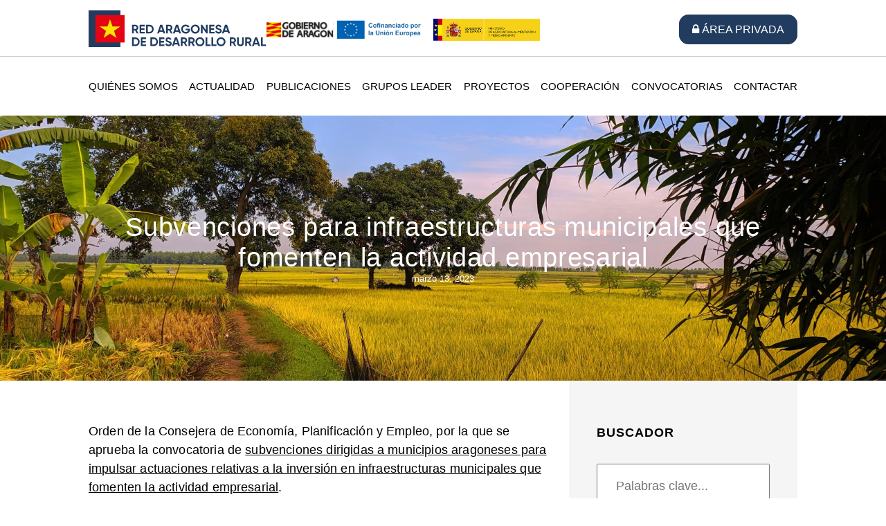

--- FILE ---
content_type: text/html; charset=UTF-8
request_url: https://aragonrural.org/subvenciones-para-infraestructuras-municipales-que-fomenten-la-actividad-empresarial/
body_size: 19492
content:
<!doctype html>
<html xmlns="http://www.w3.org/1999/xhtml" lang="es">

    <head profile="http://gmpg.org/xfn/11">
        <meta http-equiv="Content-Type" content="text/html; charset=UTF-8" />

        <title>Subvenciones para infraestructuras municipales que fomenten la actividad empresarial &laquo; Red Aragonesa de Desarrollo Rural </title>

        <meta name="viewport" content="width=device-width, initial-scale=1.0" />

<!--[if lte IE 9]><link rel="stylesheet" href="/css/ie.css" type="text/css" media="screen" /><![endif]-->
        <link rel="pingback" href="https://aragonrural.org/xmlrpc.php" />
	<link href="/wp-content/uploads/2014/08/favicon.ico" rel="shortcut icon" type="image/x-icon"/>

        <meta name='robots' content='max-image-preview:large' />
	<style>img:is([sizes="auto" i], [sizes^="auto," i]) { contain-intrinsic-size: 3000px 1500px }</style>
	<link rel='dns-prefetch' href='//fonts.googleapis.com' />
<link rel="alternate" type="application/rss+xml" title="Red Aragonesa de Desarrollo Rural &raquo; Feed" href="https://aragonrural.org/feed/" />
<link rel="alternate" type="application/rss+xml" title="Red Aragonesa de Desarrollo Rural &raquo; Feed de los comentarios" href="https://aragonrural.org/comments/feed/" />
<script type="text/javascript">
/* <![CDATA[ */
window._wpemojiSettings = {"baseUrl":"https:\/\/s.w.org\/images\/core\/emoji\/16.0.1\/72x72\/","ext":".png","svgUrl":"https:\/\/s.w.org\/images\/core\/emoji\/16.0.1\/svg\/","svgExt":".svg","source":{"concatemoji":"https:\/\/aragonrural.org\/wp-includes\/js\/wp-emoji-release.min.js?ver=6.8.3"}};
/*! This file is auto-generated */
!function(s,n){var o,i,e;function c(e){try{var t={supportTests:e,timestamp:(new Date).valueOf()};sessionStorage.setItem(o,JSON.stringify(t))}catch(e){}}function p(e,t,n){e.clearRect(0,0,e.canvas.width,e.canvas.height),e.fillText(t,0,0);var t=new Uint32Array(e.getImageData(0,0,e.canvas.width,e.canvas.height).data),a=(e.clearRect(0,0,e.canvas.width,e.canvas.height),e.fillText(n,0,0),new Uint32Array(e.getImageData(0,0,e.canvas.width,e.canvas.height).data));return t.every(function(e,t){return e===a[t]})}function u(e,t){e.clearRect(0,0,e.canvas.width,e.canvas.height),e.fillText(t,0,0);for(var n=e.getImageData(16,16,1,1),a=0;a<n.data.length;a++)if(0!==n.data[a])return!1;return!0}function f(e,t,n,a){switch(t){case"flag":return n(e,"\ud83c\udff3\ufe0f\u200d\u26a7\ufe0f","\ud83c\udff3\ufe0f\u200b\u26a7\ufe0f")?!1:!n(e,"\ud83c\udde8\ud83c\uddf6","\ud83c\udde8\u200b\ud83c\uddf6")&&!n(e,"\ud83c\udff4\udb40\udc67\udb40\udc62\udb40\udc65\udb40\udc6e\udb40\udc67\udb40\udc7f","\ud83c\udff4\u200b\udb40\udc67\u200b\udb40\udc62\u200b\udb40\udc65\u200b\udb40\udc6e\u200b\udb40\udc67\u200b\udb40\udc7f");case"emoji":return!a(e,"\ud83e\udedf")}return!1}function g(e,t,n,a){var r="undefined"!=typeof WorkerGlobalScope&&self instanceof WorkerGlobalScope?new OffscreenCanvas(300,150):s.createElement("canvas"),o=r.getContext("2d",{willReadFrequently:!0}),i=(o.textBaseline="top",o.font="600 32px Arial",{});return e.forEach(function(e){i[e]=t(o,e,n,a)}),i}function t(e){var t=s.createElement("script");t.src=e,t.defer=!0,s.head.appendChild(t)}"undefined"!=typeof Promise&&(o="wpEmojiSettingsSupports",i=["flag","emoji"],n.supports={everything:!0,everythingExceptFlag:!0},e=new Promise(function(e){s.addEventListener("DOMContentLoaded",e,{once:!0})}),new Promise(function(t){var n=function(){try{var e=JSON.parse(sessionStorage.getItem(o));if("object"==typeof e&&"number"==typeof e.timestamp&&(new Date).valueOf()<e.timestamp+604800&&"object"==typeof e.supportTests)return e.supportTests}catch(e){}return null}();if(!n){if("undefined"!=typeof Worker&&"undefined"!=typeof OffscreenCanvas&&"undefined"!=typeof URL&&URL.createObjectURL&&"undefined"!=typeof Blob)try{var e="postMessage("+g.toString()+"("+[JSON.stringify(i),f.toString(),p.toString(),u.toString()].join(",")+"));",a=new Blob([e],{type:"text/javascript"}),r=new Worker(URL.createObjectURL(a),{name:"wpTestEmojiSupports"});return void(r.onmessage=function(e){c(n=e.data),r.terminate(),t(n)})}catch(e){}c(n=g(i,f,p,u))}t(n)}).then(function(e){for(var t in e)n.supports[t]=e[t],n.supports.everything=n.supports.everything&&n.supports[t],"flag"!==t&&(n.supports.everythingExceptFlag=n.supports.everythingExceptFlag&&n.supports[t]);n.supports.everythingExceptFlag=n.supports.everythingExceptFlag&&!n.supports.flag,n.DOMReady=!1,n.readyCallback=function(){n.DOMReady=!0}}).then(function(){return e}).then(function(){var e;n.supports.everything||(n.readyCallback(),(e=n.source||{}).concatemoji?t(e.concatemoji):e.wpemoji&&e.twemoji&&(t(e.twemoji),t(e.wpemoji)))}))}((window,document),window._wpemojiSettings);
/* ]]> */
</script>
<link rel='stylesheet' id='colorboxstyle-css' href='https://aragonrural.org/wp-content/plugins/link-library/colorbox/colorbox.css?ver=6.8.3' type='text/css' media='all' />
<style id='wp-emoji-styles-inline-css' type='text/css'>

	img.wp-smiley, img.emoji {
		display: inline !important;
		border: none !important;
		box-shadow: none !important;
		height: 1em !important;
		width: 1em !important;
		margin: 0 0.07em !important;
		vertical-align: -0.1em !important;
		background: none !important;
		padding: 0 !important;
	}
</style>
<link rel='stylesheet' id='wp-block-library-css' href='https://aragonrural.org/wp-includes/css/dist/block-library/style.min.css?ver=6.8.3' type='text/css' media='all' />
<style id='classic-theme-styles-inline-css' type='text/css'>
/*! This file is auto-generated */
.wp-block-button__link{color:#fff;background-color:#32373c;border-radius:9999px;box-shadow:none;text-decoration:none;padding:calc(.667em + 2px) calc(1.333em + 2px);font-size:1.125em}.wp-block-file__button{background:#32373c;color:#fff;text-decoration:none}
</style>
<style id='global-styles-inline-css' type='text/css'>
:root{--wp--preset--aspect-ratio--square: 1;--wp--preset--aspect-ratio--4-3: 4/3;--wp--preset--aspect-ratio--3-4: 3/4;--wp--preset--aspect-ratio--3-2: 3/2;--wp--preset--aspect-ratio--2-3: 2/3;--wp--preset--aspect-ratio--16-9: 16/9;--wp--preset--aspect-ratio--9-16: 9/16;--wp--preset--color--black: #000000;--wp--preset--color--cyan-bluish-gray: #abb8c3;--wp--preset--color--white: #ffffff;--wp--preset--color--pale-pink: #f78da7;--wp--preset--color--vivid-red: #cf2e2e;--wp--preset--color--luminous-vivid-orange: #ff6900;--wp--preset--color--luminous-vivid-amber: #fcb900;--wp--preset--color--light-green-cyan: #7bdcb5;--wp--preset--color--vivid-green-cyan: #00d084;--wp--preset--color--pale-cyan-blue: #8ed1fc;--wp--preset--color--vivid-cyan-blue: #0693e3;--wp--preset--color--vivid-purple: #9b51e0;--wp--preset--gradient--vivid-cyan-blue-to-vivid-purple: linear-gradient(135deg,rgba(6,147,227,1) 0%,rgb(155,81,224) 100%);--wp--preset--gradient--light-green-cyan-to-vivid-green-cyan: linear-gradient(135deg,rgb(122,220,180) 0%,rgb(0,208,130) 100%);--wp--preset--gradient--luminous-vivid-amber-to-luminous-vivid-orange: linear-gradient(135deg,rgba(252,185,0,1) 0%,rgba(255,105,0,1) 100%);--wp--preset--gradient--luminous-vivid-orange-to-vivid-red: linear-gradient(135deg,rgba(255,105,0,1) 0%,rgb(207,46,46) 100%);--wp--preset--gradient--very-light-gray-to-cyan-bluish-gray: linear-gradient(135deg,rgb(238,238,238) 0%,rgb(169,184,195) 100%);--wp--preset--gradient--cool-to-warm-spectrum: linear-gradient(135deg,rgb(74,234,220) 0%,rgb(151,120,209) 20%,rgb(207,42,186) 40%,rgb(238,44,130) 60%,rgb(251,105,98) 80%,rgb(254,248,76) 100%);--wp--preset--gradient--blush-light-purple: linear-gradient(135deg,rgb(255,206,236) 0%,rgb(152,150,240) 100%);--wp--preset--gradient--blush-bordeaux: linear-gradient(135deg,rgb(254,205,165) 0%,rgb(254,45,45) 50%,rgb(107,0,62) 100%);--wp--preset--gradient--luminous-dusk: linear-gradient(135deg,rgb(255,203,112) 0%,rgb(199,81,192) 50%,rgb(65,88,208) 100%);--wp--preset--gradient--pale-ocean: linear-gradient(135deg,rgb(255,245,203) 0%,rgb(182,227,212) 50%,rgb(51,167,181) 100%);--wp--preset--gradient--electric-grass: linear-gradient(135deg,rgb(202,248,128) 0%,rgb(113,206,126) 100%);--wp--preset--gradient--midnight: linear-gradient(135deg,rgb(2,3,129) 0%,rgb(40,116,252) 100%);--wp--preset--font-size--small: 13px;--wp--preset--font-size--medium: 20px;--wp--preset--font-size--large: 36px;--wp--preset--font-size--x-large: 42px;--wp--preset--spacing--20: 0.44rem;--wp--preset--spacing--30: 0.67rem;--wp--preset--spacing--40: 1rem;--wp--preset--spacing--50: 1.5rem;--wp--preset--spacing--60: 2.25rem;--wp--preset--spacing--70: 3.38rem;--wp--preset--spacing--80: 5.06rem;--wp--preset--shadow--natural: 6px 6px 9px rgba(0, 0, 0, 0.2);--wp--preset--shadow--deep: 12px 12px 50px rgba(0, 0, 0, 0.4);--wp--preset--shadow--sharp: 6px 6px 0px rgba(0, 0, 0, 0.2);--wp--preset--shadow--outlined: 6px 6px 0px -3px rgba(255, 255, 255, 1), 6px 6px rgba(0, 0, 0, 1);--wp--preset--shadow--crisp: 6px 6px 0px rgba(0, 0, 0, 1);}:where(.is-layout-flex){gap: 0.5em;}:where(.is-layout-grid){gap: 0.5em;}body .is-layout-flex{display: flex;}.is-layout-flex{flex-wrap: wrap;align-items: center;}.is-layout-flex > :is(*, div){margin: 0;}body .is-layout-grid{display: grid;}.is-layout-grid > :is(*, div){margin: 0;}:where(.wp-block-columns.is-layout-flex){gap: 2em;}:where(.wp-block-columns.is-layout-grid){gap: 2em;}:where(.wp-block-post-template.is-layout-flex){gap: 1.25em;}:where(.wp-block-post-template.is-layout-grid){gap: 1.25em;}.has-black-color{color: var(--wp--preset--color--black) !important;}.has-cyan-bluish-gray-color{color: var(--wp--preset--color--cyan-bluish-gray) !important;}.has-white-color{color: var(--wp--preset--color--white) !important;}.has-pale-pink-color{color: var(--wp--preset--color--pale-pink) !important;}.has-vivid-red-color{color: var(--wp--preset--color--vivid-red) !important;}.has-luminous-vivid-orange-color{color: var(--wp--preset--color--luminous-vivid-orange) !important;}.has-luminous-vivid-amber-color{color: var(--wp--preset--color--luminous-vivid-amber) !important;}.has-light-green-cyan-color{color: var(--wp--preset--color--light-green-cyan) !important;}.has-vivid-green-cyan-color{color: var(--wp--preset--color--vivid-green-cyan) !important;}.has-pale-cyan-blue-color{color: var(--wp--preset--color--pale-cyan-blue) !important;}.has-vivid-cyan-blue-color{color: var(--wp--preset--color--vivid-cyan-blue) !important;}.has-vivid-purple-color{color: var(--wp--preset--color--vivid-purple) !important;}.has-black-background-color{background-color: var(--wp--preset--color--black) !important;}.has-cyan-bluish-gray-background-color{background-color: var(--wp--preset--color--cyan-bluish-gray) !important;}.has-white-background-color{background-color: var(--wp--preset--color--white) !important;}.has-pale-pink-background-color{background-color: var(--wp--preset--color--pale-pink) !important;}.has-vivid-red-background-color{background-color: var(--wp--preset--color--vivid-red) !important;}.has-luminous-vivid-orange-background-color{background-color: var(--wp--preset--color--luminous-vivid-orange) !important;}.has-luminous-vivid-amber-background-color{background-color: var(--wp--preset--color--luminous-vivid-amber) !important;}.has-light-green-cyan-background-color{background-color: var(--wp--preset--color--light-green-cyan) !important;}.has-vivid-green-cyan-background-color{background-color: var(--wp--preset--color--vivid-green-cyan) !important;}.has-pale-cyan-blue-background-color{background-color: var(--wp--preset--color--pale-cyan-blue) !important;}.has-vivid-cyan-blue-background-color{background-color: var(--wp--preset--color--vivid-cyan-blue) !important;}.has-vivid-purple-background-color{background-color: var(--wp--preset--color--vivid-purple) !important;}.has-black-border-color{border-color: var(--wp--preset--color--black) !important;}.has-cyan-bluish-gray-border-color{border-color: var(--wp--preset--color--cyan-bluish-gray) !important;}.has-white-border-color{border-color: var(--wp--preset--color--white) !important;}.has-pale-pink-border-color{border-color: var(--wp--preset--color--pale-pink) !important;}.has-vivid-red-border-color{border-color: var(--wp--preset--color--vivid-red) !important;}.has-luminous-vivid-orange-border-color{border-color: var(--wp--preset--color--luminous-vivid-orange) !important;}.has-luminous-vivid-amber-border-color{border-color: var(--wp--preset--color--luminous-vivid-amber) !important;}.has-light-green-cyan-border-color{border-color: var(--wp--preset--color--light-green-cyan) !important;}.has-vivid-green-cyan-border-color{border-color: var(--wp--preset--color--vivid-green-cyan) !important;}.has-pale-cyan-blue-border-color{border-color: var(--wp--preset--color--pale-cyan-blue) !important;}.has-vivid-cyan-blue-border-color{border-color: var(--wp--preset--color--vivid-cyan-blue) !important;}.has-vivid-purple-border-color{border-color: var(--wp--preset--color--vivid-purple) !important;}.has-vivid-cyan-blue-to-vivid-purple-gradient-background{background: var(--wp--preset--gradient--vivid-cyan-blue-to-vivid-purple) !important;}.has-light-green-cyan-to-vivid-green-cyan-gradient-background{background: var(--wp--preset--gradient--light-green-cyan-to-vivid-green-cyan) !important;}.has-luminous-vivid-amber-to-luminous-vivid-orange-gradient-background{background: var(--wp--preset--gradient--luminous-vivid-amber-to-luminous-vivid-orange) !important;}.has-luminous-vivid-orange-to-vivid-red-gradient-background{background: var(--wp--preset--gradient--luminous-vivid-orange-to-vivid-red) !important;}.has-very-light-gray-to-cyan-bluish-gray-gradient-background{background: var(--wp--preset--gradient--very-light-gray-to-cyan-bluish-gray) !important;}.has-cool-to-warm-spectrum-gradient-background{background: var(--wp--preset--gradient--cool-to-warm-spectrum) !important;}.has-blush-light-purple-gradient-background{background: var(--wp--preset--gradient--blush-light-purple) !important;}.has-blush-bordeaux-gradient-background{background: var(--wp--preset--gradient--blush-bordeaux) !important;}.has-luminous-dusk-gradient-background{background: var(--wp--preset--gradient--luminous-dusk) !important;}.has-pale-ocean-gradient-background{background: var(--wp--preset--gradient--pale-ocean) !important;}.has-electric-grass-gradient-background{background: var(--wp--preset--gradient--electric-grass) !important;}.has-midnight-gradient-background{background: var(--wp--preset--gradient--midnight) !important;}.has-small-font-size{font-size: var(--wp--preset--font-size--small) !important;}.has-medium-font-size{font-size: var(--wp--preset--font-size--medium) !important;}.has-large-font-size{font-size: var(--wp--preset--font-size--large) !important;}.has-x-large-font-size{font-size: var(--wp--preset--font-size--x-large) !important;}
:where(.wp-block-post-template.is-layout-flex){gap: 1.25em;}:where(.wp-block-post-template.is-layout-grid){gap: 1.25em;}
:where(.wp-block-columns.is-layout-flex){gap: 2em;}:where(.wp-block-columns.is-layout-grid){gap: 2em;}
:root :where(.wp-block-pullquote){font-size: 1.5em;line-height: 1.6;}
</style>
<link rel='stylesheet' id='custom-style-css' href='https://aragonrural.org/wp-content/plugins/barras-progreso-circulares/includes/css/radial.css?ver=20120208' type='text/css' media='all' />
<link rel='stylesheet' id='contact-form-7-css' href='https://aragonrural.org/wp-content/plugins/contact-form-7/includes/css/styles.css?ver=6.1' type='text/css' media='all' />
<link rel='stylesheet' id='thumbs_rating_styles-css' href='https://aragonrural.org/wp-content/plugins/link-library/upvote-downvote/css/style.css?ver=1.0.0' type='text/css' media='all' />
<link rel='stylesheet' id='swpm.common-css' href='https://aragonrural.org/wp-content/plugins/simple-membership/css/swpm.common.css?ver=4.6.5' type='text/css' media='all' />
<link rel='stylesheet' id='if-menu-site-css-css' href='https://aragonrural.org/wp-content/plugins/if-menu/assets/if-menu-site.css?ver=6.8.3' type='text/css' media='all' />
<link rel='stylesheet' id='parent-style-css' href='https://aragonrural.org/wp-content/themes/smartshop-basic/style.css?ver=6.8.3' type='text/css' media='all' />
<link rel='stylesheet' id='child-style-css' href='https://aragonrural.org/wp-content/themes/SmartShop-Child-New/style.css?ver=6.8.3' type='text/css' media='all' />
<link rel='stylesheet' id='style-css' href='https://aragonrural.org/wp-content/themes/SmartShop-Child-New/style.css?ver=all' type='text/css' media='all' />
<link rel='stylesheet' id='google-fonts-css' href='//fonts.googleapis.com/css?family=Raleway%3A300%2C400%2C700&#038;ver=1.0' type='text/css' media='all' />
<link rel='stylesheet' id='font-awesome-css' href='https://aragonrural.org/wp-content/themes/smartshop-basic/assets/css/font-awesome.min.css?ver=4.0.3' type='text/css' media='all' />
<link rel='stylesheet' id='wp-cpl-base-css-css' href='https://aragonrural.org/wp-content/plugins/wp-category-posts-list/static/css/wp-cat-list-theme.css?ver=2.0.3' type='text/css' media='all' />
<link rel='stylesheet' id='wp_cpl_css_0-css' href='https://aragonrural.org/wp-content/plugins/wp-category-posts-list/static/css/wp-cat-list-light.css?ver=2.0.3' type='text/css' media='all' />
<link rel='stylesheet' id='wp_cpl_css_1-css' href='https://aragonrural.org/wp-content/plugins/wp-category-posts-list/static/css/wp-cat-list-dark.css?ver=2.0.3' type='text/css' media='all' />
<link rel='stylesheet' id='wp_cpl_css_2-css' href='https://aragonrural.org/wp-content/plugins/wp-category-posts-list/static/css/wp-cat-list-giant-gold-fish.css?ver=2.0.3' type='text/css' media='all' />
<link rel='stylesheet' id='wp_cpl_css_3-css' href='https://aragonrural.org/wp-content/plugins/wp-category-posts-list/static/css/wp-cat-list-adrift-in-dreams.css?ver=2.0.3' type='text/css' media='all' />
<!--[if lte IE 6]> <style type="text/css">.cantembedplus{display:none;}</style><![endif]--><!--n2css--><!--n2js--><script type="text/javascript" src="https://aragonrural.org/wp-includes/js/jquery/jquery.min.js?ver=3.7.1" id="jquery-core-js"></script>
<script type="text/javascript" src="https://aragonrural.org/wp-includes/js/jquery/jquery-migrate.min.js?ver=3.4.1" id="jquery-migrate-js"></script>
<script type="text/javascript" src="https://aragonrural.org/wp-content/plugins/link-library/colorbox/jquery.colorbox-min.js?ver=1.3.9" id="colorbox-js"></script>
<script type="text/javascript" src="https://aragonrural.org/wp-content/plugins/barras-progreso-circulares/includes/js/radio_script.js?ver=6.8.3" id="radio_script-js"></script>
<script type="text/javascript" id="thumbs_rating_scripts-js-extra">
/* <![CDATA[ */
var thumbs_rating_ajax = {"ajax_url":"https:\/\/aragonrural.org\/wp-admin\/admin-ajax.php","nonce":"2908bb284c"};
/* ]]> */
</script>
<script type="text/javascript" src="https://aragonrural.org/wp-content/plugins/link-library/upvote-downvote/js/general.js?ver=4.0.1" id="thumbs_rating_scripts-js"></script>
<script type="text/javascript" src="https://aragonrural.org/wp-content/themes/smartshop-basic/assets/js/css3-mediaqueries.js?ver=6.8.3" id="smartshop-media-queries-js"></script>
<script type="text/javascript" src="https://aragonrural.org/wp-content/themes/smartshop-basic/assets/js/jquery.slicknav.min.js?ver=6.8.3" id="smartshop-navigation-js"></script>
<link rel="https://api.w.org/" href="https://aragonrural.org/wp-json/" /><link rel="alternate" title="JSON" type="application/json" href="https://aragonrural.org/wp-json/wp/v2/posts/50190" /><link rel="EditURI" type="application/rsd+xml" title="RSD" href="https://aragonrural.org/xmlrpc.php?rsd" />

<link rel="canonical" href="https://aragonrural.org/subvenciones-para-infraestructuras-municipales-que-fomenten-la-actividad-empresarial/" />
<link rel='shortlink' href='https://aragonrural.org/?p=50190' />
<link rel="alternate" title="oEmbed (JSON)" type="application/json+oembed" href="https://aragonrural.org/wp-json/oembed/1.0/embed?url=https%3A%2F%2Faragonrural.org%2Fsubvenciones-para-infraestructuras-municipales-que-fomenten-la-actividad-empresarial%2F" />
<link rel="alternate" title="oEmbed (XML)" type="text/xml+oembed" href="https://aragonrural.org/wp-json/oembed/1.0/embed?url=https%3A%2F%2Faragonrural.org%2Fsubvenciones-para-infraestructuras-municipales-que-fomenten-la-actividad-empresarial%2F&#038;format=xml" />
<!-- start Simple Custom CSS and JS -->
<style type="text/css">
body{
	font-family: "Roboto", sans-serif !important;
}
h1,.h1, h2,.h2, h3,.h3, h4,.h4, h5,.h5, h6,.h6,.css-146c3p1,.r-1qd0xha, p span, a, li, select{
	font-family: "Roboto", sans-serif !important;
}
h5, .h5{
  font-size: 24px;
  line-height: 34px;
}
.status-publish p {
    text-align: left !important;
}
.contactContent {
    width: 60%;
}

.contactMap {
    width: 40%;
}
.contactMainDiv {
    display: flex;
    align-items: start;
    gap: 100px;
	  padding-bottom: 40px;
}

.siteLink {
    text-align: right;
    position: relative;
    bottom: -50px;
}
.siteLink span {
    display: flex;
    align-items: center;
    justify-content: flex-end;
    gap: 5px;
}

.siteLink span a {
    color: #fff;
}
.siteLink span, .siteLink p {
    font-size: 12px;
    line-height: 22px;
    padding-right: 20px;
}
.siteLogo img {
    width: 500px;
}
.topinnerImag img.logoimgA {
    width: 280px;
}
.topinnerImag img.logoimg {
    width: 190px;
}
.topinnerImag {
    gap: 20px;
    align-items: center;
}
.newsSectionCustome .widget_recent_entries ul li a {
  font-size: 24px;
  line-height: 34px;
}
.main-navigation .current-menu-item > a {
    background: transparent;
    color: #223C60;
    font-weight: 600;
}
#header a.MiPrivado {
    border: 1px solid #223C60;
    padding: 12px 18px;
    border-radius: 14px;
    text-transform: uppercase;
    color: #fff;
    background: #223C60;
}
#header .MiPrivado:hover {
    color: #f9db0c !important;
}
/************/
td:has(.svg-link:first-child) {
	text-align: center !important;
}
.svg-link {
  display: inline-block;
  width: 22px;
  height: 22px;
  background-color: #223B60; /* Default color */
  mask: url('/wp-content/uploads/2024/10/location-icon.svg') no-repeat center;
  -webkit-mask: url('/wp-content/uploads/2024/10/location-icon.svg') no-repeat center;
  mask-size: contain;
  -webkit-mask-size: contain;
}
.svg-link:hover {
  background-color: #E30613;
}

.pie-wrapper .number-col {
    background: #064A8B;
    border-radius: 50%;
    bottom: 0.4em;
    color: #fff;
    cursor: default;
    display: flex;
    font-size: 0.21em;
    left: 0.4em;
    line-height: 2.8em;
    position: absolute;
    right: 0.4em;
    text-align: center;
    top: 0.4em;
	align-items:center;
	justify-content:center;
}
.employSection .pie-wrapper .number-col, .projectSection .pie-wrapper .number-col {
    background: #E30513;
    border-radius: 50%;
    bottom: 0.4em;
    color: #ecf0f1;
    cursor: default;
    display: flex;
    font-size: 0.21em;
    left: 0.4em;
    position: absolute;
    right: 0.4em;
    text-align: center;
    top: 0.4em;
    align-items: center;
    justify-content: center;
}

.employSection .pie-wrapper .number-col span, .projectSection .pie-wrapper .number-col span {
    display: flex;
    justify-content: center;
    align-items: center;
}
.pie-wrapper .smaller {
    color: #fff;
    font-size: 2rem;
    padding-bottom: 0;
    vertical-align: super;
    position: unset;
    top: 0;
    right: 0;
	font-weight:600;
}
.hentry .read-more {
    color: #e30513;
}
.archive .post {
    border: 1px solid #00000075;
    padding: 10px 20px 20px 20px;
}

.archive .post-page .post h2 a {
    font-weight: 500;
}

.archive .post .post-meta small {
    text-transform: capitalize;
}
.archive .post-meta{
	padding-bottom: 15px !important;
  display: block;
}
.category-agraria .post-meta{
	padding-bottom: 15px !important;
    display: block;
}
.archive .post-page .post-meta {
    font-weight: 500;
    font-size: 18px;
    text-transform: capitalize;
}

.archive .post-pag p{
    color: #c9c9c9;
    display: block;
}

.archive .post{
    color: #636363;
}
.home .bannerpie {
    background: #F5F5F5;
}

.home div#main-content-container, .home div#main-content-container .content {
    margin: 0;
}
.home #main-content {
    padding-bottom: 0px;
}

.contact-form .form-row .form-row-col {
    width: 50%;
}
.contact-form .form-row {
    display: flex;
    margin-bottom: 15px;
    gap: 10px;
}
.contact-form .form-row input,.contact-form .form-row textarea {
    width: 100%;
    padding: 10px 15px;
}
.form-row-col-full {
    width: 100%;
}
.contact-form .form-row input[type="checkbox"] {
    width: 15px;
    height: 15px;
}
.form-submit input[type="submit"] {
    background: #E30513;
    padding: 16px 28px;
    font-size: 18px;
    line-height: 18px;
    font-weight: 700;
    width: auto !important;
}
.wpcf7-list-item {
    margin: 0;
}

.newsSectionCustome .widget.widget_ssba_widget .ssba-classic-2 {
    width: auto;
}
.newsSectionCustome form {
    width: 100%;
}
.hentry h1, .hentry .h1 {
    font-size: 52px;
    font-weight: 700 !important;
    line-height: 61px;
    letter-spacing: 0.52px;
    margin-bottom: 35px;
}
#logo-wrap {
    margin: 0px auto;
    padding: 15px 0 10px;
}
#page-header-container {
    background: url(/wp-content/uploads/2024/09/innerbanner-scaled.jpg);
    background-repeat: no-repeat;
    background-size: 100%;
}
.single #page-header-container h2.title {
    font-size: 38px;
    font-weight: 500;
    line-height: 44px;
    letter-spacing: 0.71px;
}
html{
	margin-top: 0 !important;
}
.main-navigation .current-menu-item > a, .main-navigation .current_page_item > a{
	background: #fff !important;
} 
#main-content {
    padding-bottom: 100px;
}
/*************information************/
.main-navigation li ul li a {
    background: #223C60;
}
#main-content .col {
    padding-top: 60px;
}
.sidebar form input[type="text"], .anomes select#yearID ,.anomes select#monthID, select,#searchform input#tagsID{
    padding: 20px 26px;
    font-size: 18px;
    line-height: 17px;
}
.widget_search input#tagsID, .anomes select#monthID{
	height:auto;
}
#searchform input#tagsID {
    width: 100%;
    margin-bottom: 10px;
}
.error404 .content select#categoryID, .error404 .content select#territoryID {
    width: 49%;
}
.error404 .content select#territoryID {
    margin-left: 1.5%;
}
.sidebar #searchsubmit,#searchform #searchsubmit{
    border-radius: 0px;
    background: #E30513;
    padding: 16px 28px;
    color: #fff;
    font-size: 18px;
    line-height: 18px;
    text-transform: uppercase;
    font-weight: 700;
    width: auto !important;
    margin-top: 10px;
}
select#categoryID {
    margin-bottom: 10px;
}
.publicSection {
  overflow: hidden;
}
/************** innerpage siderbar **********************/

.sidebar .widget_title a {
    font-size: 36px;
    line-height: 35px;
    font-weight: 700;
    color: #223C60;
    margin-bottom: 45px;
    display: block;
}

.sidebar li.wp-cpl.wp-cpl-even, .sidebar li.wp-cpl.wp-cpl-odd{
    background: #fff !important;
    border: 0.5px solid #00000075;
    padding:20px !important;
    margin-bottom: 24px !important;
}

.sidebar li.wp-cpl.wp-cpl-even a, .sidebar li.wp-cpl.wp-cpl-odd a {
    font-size: 18px;
    font-weight: 500;
    line-height: 24px;
    color: #000;
    padding-bottom: 24px !important;
    display: block;
}
.sidebar .widget {
    padding: 0 0 40px 0;
    margin-bottom: 0 !important;
}
.sidebar span.wp-cpl-date {
    font-size: 18px !important;
    line-height: 28px;
    letter-spacing: 0.48px;
    color: #000 !important;
    font-weight: 400;
}
.right-sidebar{
    padding-left: 40px !important;
    padding-right: 40px !important;
}
.sidebar .alignleft {
    margin: 0;
}

.sidebar .widget.widget_ssba_widget {
    display: flex;
    align-items: center;
    gap: 10px;
    justify-content: space-between;
    border-bottom: 0.5px solid      #00000099;
    padding: 30px 0;
    margin-bottom: 40px !important;
}


.sidebar .alignleft div {
    display: flex;
    align-items: center;
}

.sidebar .ssbp-text {
    display: none !important;
}
.sidebar .widget h3.widget_title{
    margin-bottom: 30px;
}
.sidebar #ssba_widget-2 h3.widget_title {
    margin-bottom: 0;
}
select {
    -webkit-appearance: none;
    background: url(/wp-content/uploads/2024/09/Vector.png);
    background-repeat: no-repeat;
    background-position: 90% center;
    background-color: #fff;
}
.page-template-default #page-header-container,#page-header-container {
    background: url(/wp-content/uploads/2024/09/innerbanner-scaled.jpg);
    background-repeat: no-repeat;
    background-size: cover;
    height: 383px;
    display: flex;
    align-items: center;
    justify-content: center;
    background-position: center center;
}
#page-header-container h2.title {
    font-size: 60px;
    font-weight: 700;
    line-height: 73px;
    letter-spacing: 0.71px;
	  margin-bottom:0;
}

.hentry h1 {
    font-size: 52px;
    font-weight: 700 !important;
    line-height: 61px;
    letter-spacing: 0.52px;
    margin-bottom: 35px;
}
.hentry ul li{
    list-style-position: outside !important;
    font-size: 18px;
    font-style: normal;
    font-weight: 400;
    line-height: 28px;
    letter-spacing: 0.18px;
    padding-bottom: 8px;
}
.post-18.page.type-page.status-publish.hentry img {
    width: 700px;
    height: 430px;
    padding: 40px 0 20px 0;
}
.hentry p a {
    color: #000;
    text-decoration: underline;
}

.hentry ul li a {
    color: #000;
}
.hentry {
    border-bottom:0;
}
.hentry strong a {
    color: #F82727 !important;
}
.main-navigation .current-menu-ancestor > a, .main-navigation .current_page_ancestor > a {
    background: #fff !important;
    color: #000 !important;
    font-weight: 400 !important;
}
.wp-cpl-sc-wrap .wp-cpl-sc-post {
    margin: 5px 0 !important;
    padding: 30px !important;
    overflow: hidden !important;
    border: 0.5px solid #00000075;
    margin-bottom: 23px !important;
}
.wp-cpl-sc-wrap .wp-cpl-sc-post h2 {
    font-weight: 600;
    margin-bottom: 10px !important;
}
.wp-cpl-sc-wrap .wp-cpl-sc-post .wp-cpl-sc-readmore a {
    text-decoration: none;
    font-size: 18px !important;
    font-style: normal;
    font-weight: 400;
    line-height: 28px;
    letter-spacing: 0.54px;
}
.wp-cpl-sc-wrap .wp-cpl-sc-post .wp-cpl-sc-readmore a {
    text-decoration: none;
}
.main-content-container .wp-cpl-sc-wrap.wp-cpl-sc-theme-4 {
    margin-top: 60px !important;
    display: block;
}

#main-content-container .wp-cpl-sc-wrap.wp-cpl-sc-theme-4 {
    margin-top: 60px !important;
}
#post-14065 p a, #post-14043 p a, #post-14067 p a {
    color: #000 !important;
    text-decoration: auto;
}
.wp-cpl-sc-wrap .wp-cpl-sc-post span.wp-cpl-sc-date {
    font-style: normal;
	margin-bottom: 15px !important;
    display: block;
}
.hentry h3{
    font-weight: 600 !important;
}
.hentry ol, .comment-body ol {
    padding-left: 0px;
}
.hentry ol li a {
    color: #000;
    font-size: 18px;
    font-weight: 400;
    line-height: 27px;
    letter-spacing: 0.18px;
    text-decoration-line: underline;
}

.hentry ol li {
    padding-bottom: 8px;
}
.newsTitle-head h2 {
    color: #223C60;
}



@media (max-width:1440px){
	div#n2-ss-2 .n2-font-46eca3ff74600a03ba1261dbbf3517a7-hover,#page-header-container h2.title{
		font-size:48px;
		line-height:62px;
	}
	h2, .h2, .hentry h1, .hentry .h1 {
    font-size: 44px;
    font-weight: 700;
		line-height: 56px;
	}
	.row {
    max-width: 1170px !important;
}
	.footerMenu {
    width: 22%;
}
	.footerDetails {
    width: 49%;
}
	.widget.widget_ssba_widget h3.widget_title {
    text-transform: uppercase;
		font-size: 22px;
	}
	.sidebar .widget.widget_ssba_widget{
		align-items: self-start;
		flex-direction: column;
	}
	.hentry h2, .comment-body h2 {
    font-size: 24px;
}
}

@media (max-width:1280px){
.row {
    max-width: 1024px !important;
}
	div#n2-ss-2 .n2-font-46eca3ff74600a03ba1261dbbf3517a7-hover, #page-header-container h2.title{
		font-size:44px;
		line-height:56px;
	}
	h2, .h2, .hentry h1, .hentry .h1 {
    font-size: 40px;
		line-height: 52px;
	}
	.newsSectionCustome .widget_recent_entries ul li a {
		font-size: 20px;
		line-height: 30px;
	}
	h5, .h5 {
    font-size: 22px;
		line-height: 28px;
    }
	.footerLeftContent {
    width: 28%;
}
	.footerRightContent {
		width: 62%;
	}
	.socialLink {
		width: 25%;
	}
	.footerSection ul li a {
		font-size: 16px;
	}
	.sidebar .widget_title a {
    font-size: 28px;
		line-height: 38px;
	}
	.hentry h2, .comment-body h2 {
    font-size: 22px;
}
	.mapMainDiv{
		padding: 70px 0;
	}
}


@media (max-width:1199px){
	.row {
		max-width: 980px !important;
	}
	    h2, .h2, .hentry h1, .hentry .h1 {
        font-size: 32px;
        line-height: 44px;
    }
    div#n2-ss-2 .n2-font-46eca3ff74600a03ba1261dbbf3517a7-hover, #page-header-container h2.title {
        font-size: 38px;
        line-height: 50px;
   }

.socialLink {
  width: 27%;
}
.footerDetails {
  width: 45%;
}
	.sidebar .alignleft div{
		justify-content:center;
	}
	.sidebar .widget.widget_ssba_widget{
		    flex-direction: column;
	}
	.right-sidebar {
    padding-left: 20px !important;
    padding-right: 20px !important;
}
	.newsSectionCustome .newsTitle-head{
		gap:30px;
	}
	#main-content {
    padding-bottom: 60px;
}
	.projectSection .projectLeftMain:last-child {
    margin-bottom: 50px;
}
	.mapMainDiv{
		    padding: 50px 0;
	}
	.employSection, .publicSection, .projectSection, .newsSectionCustome{
		    padding: 60px 0;
	}
	.footerSection{
		    padding: 100px 0 60px 0;
	}
	.newsSectionCustome .widget_recent_entries ul li{
		padding:20px;
	}
	.siteLogo img {
    width: 350px;
}
}

@media (max-width:1024px){
.col.grid_10_of_12.TopHeader {
        margin-left: 0px !important;
    }
	
}
@media (max-width:991px){
	.contactMainDiv{
		flex-direction:column-reverse;
		gap: 20px;
	}
	.contactContent, .contactMap {
    width: 100%;
}
.rightContent {
  width: 60%;
}
h2, .h2, .hentry h1, .hentry .h1 {
  font-size: 28px;
  line-height: 40px;
}
h5, .h5 {
  font-size: 22px;
  line-height: 28px;
}   
	.sidebar .widget_title a {
    font-size: 24px;
		line-height: 34px;
	}
    div#n2-ss-2 .n2-font-46eca3ff74600a03ba1261dbbf3517a7-hover, #page-header-container h2.title {
        font-size: 30px;
        line-height: 42px;
    }
.hamburger {
  top: 33px;
}
.mapSection .mapMainDiv{
  flex-direction: column;
  padding: 60px 0;
}
	.mapSection .mapImg img {
    width: 300px;
}
.mapSection .mapImg, .mapSection .mapContent{
  width: 100%;
}
.mapSection .mapContent{
  margin-top: 40px;
}
.employSection .employContent{
  align-items:start;
  flex-direction: column;
}
.publicSection .publicBoxDiv, .projectSection .projectMainContent, .newsSectionCustome .widget_recent_entries ul, .footerDiv, .footerRightContent{
  flex-direction: column;
}
    .publicSection .publicBoxDiv .publicBox {
        margin: 0px 0 30px 0;
    }
	.publicSection .publicBoxDiv{
		padding: 47px 0 50px 0;
	}
	.publicSection .publicBoxDiv .publicBox:last-child {
    margin-bottom: 0;
}

.projectSection .projectMainContent .projectLeftDiv, .projectSection .projectMainContent .projectRightDiv {
  width: 100%;
}
.newsSectionCustome .widget_recent_entries ul li, .footerLeftContent, .footerRightContent, .footerMenu, .footerDetails, .socialLink {
  width: 100%;
}
.footerLeftContent{margin-bottom: 24px;}
.socialLink{
  text-align: left !important;
}
.newsSectionCustome, .projectSection, .publicSection, .employSection{
	padding:60px 0;
}
	#main-content {
    padding-bottom: 60px;
}

    #navigation-wrap {
    border-top:none;
    padding: 0;
}

    .main-navigation ul {
      margin: 20px 0 40px;
}
		.textwidget .r-1fkl15p {
    padding-left: 20px !important;
    padding-right: 20px !important;
}
	.contact-form .form-row-col label, .contact-form .form-row-col-full label {
    font-size: 16px;
}
	.contact-form .form-row{
		flex-direction:column;
	}
	.contact-form .form-row .form-row-col{
		width:100%;
	}
	.socialLink a{
		padding: 0 6px 0 0;
		
	}
	.publicSection .publicBoxDiv .publicBox{
		height: 230px;
	}
	.employSection .employContent{
		    gap: 30px;
	}
		.projectSection .projectLeftMain:last-child {
    margin-bottom:30px ;
}
	#logo-wrap {
    margin: 0px auto;
    padding: 15px 20px 14px;
}
	.row {
    padding: 0 20px;
}
	#home-widgets {
    padding: 0 20px !important;
}
	#navigation-wrap .row {
    padding: 0;
}
		.employSection .employContent{
		padding: 54px 0 50px 0;
	}
	.main-navigation .current-menu-ancestor > a, .main-navigation .current_page_ancestor > a {
		background: transparent !important;
	}
	.main-navigation .current-menu-item > a, .main-navigation .current_page_item > a {
    background: transparent !important;
}
	.hentry h2, .comment-body h2 {
    font-size: 20px;
}
	.main-navigation ul .sub-menu a, .main-navigation ul li ul .sub-menu li a {
        background: #fff;
        color: #223C60;
    }
	    #page-header-container h2.title {
        font-size: 28px;
        line-height: 38px;
    }
	.nav-menu > li > a {
		        padding: 0 8px;
        font-size: 12px;
	}
	#menu-principal {
    flex-wrap: wrap;
}
}



@media (max-width:767px){
	.single #page-header-container h2.title {
    font-size: 26px;
    font-weight: 500;
    line-height: 28px;
    letter-spacing: 0.61px;
}
	.siteLink span, .siteLink p {
    font-size: 10px;
    line-height: 18px;
    padding-right: 8px;
}
	.topinnerImag img.logoimg {
    width: 350px;
}
	 #menu-principal {
   display: none;
}
	 .slicknav_menu {
        display: block;
    }
	.slicknav_menu {
   background: #223C60 !important;
    }
    .main-navigation li a {
        color: #fff;
    }
	    .main-navigation ul {
      margin: 20px 0 40px;
}
	.siteLogo img {
    width: 180px;
}
		.slicknav_menu a{
		padding: 12px;
	}
	.leftContent{
		gap: 12px;
	}
	.main-navigation .current-menu-item > a, .main-navigation .current_page_item > a {
    background: none !important;
}
	div#n2-ss-2 .n2-font-46eca3ff74600a03ba1261dbbf3517a7-hover, #page-header-container h2.title{
  font-size: 27px;
  line-height: 38px;
}
	h2, .h2, .hentry h1, .hentry .h1 {
		font-size: 24px;
		line-height: 34px;
	}
	#page-header-container h2.title {
    font-size: 28px;
    line-height: 38px;
}
	.hentry h1 {
    font-size: 28px;
		line-height: 38px;
	}
	.post-18.page.type-page.status-publish.hentry img {
    width: 700px;
		height: 383px;
	}
	.sidebar .widget {
		padding: 0 0 20px 0;
	}

	.sidebar .widget_title a{
		margin-bottom: 30px;
	}
	.sidebar .widget.widget_ssba_widget{
		padding: 0 0 30px 0;
	}
.newsSectionCustome .widget_categories {
  display: flex;
  gap: 24px;
  flex-direction: column;
	align-items: start;
}
.rightContent, .leftContent {
     width: 100%;
    }
	.col.grid_10_of_12.TopHeader {
    align-items: start;
    flex-direction: column;
    gap: 50px;
}
	.leftContent{
		flex-direction: column;
		align-items: start;
	}
	.mapSection .mapImg {
        width: 72%;
    }
	.employSection .innerContentDiv {
    align-items: center;
        flex-direction: column;
        text-align: center;
    
}
	.projectSection .projectLeftMain{
    flex-direction: column;
    text-align: center;
	}
#header, #navigation-wrap, .row, #main-content, #footer-widgets, #home-featured-area, #home-cta-area {
    width: auto !important;
    max-width: 100% !important;
}
.widget_area_empleos:nth-of-type(5), .widget_area_proyectos:nth-of-type(1), .widget_area_proyectos:nth-of-type(2), .widget_area_proyectos:nth-of-type(3){width: 100%;     flex-basis: 100%;}
	.newsSectionCustome .widget_categories{width:100%}
.bannerpie {  margin-bottom: -10px;}
	.newsSectionCustome .widget.widget_ssba_widget{flex-direction: column;}
	.newsSectionCustome .widget_recent_entries ul li a { font-size: 20px; line-height: 28px;}
.newsSectionCustome .widget_recent_entries ul li { padding: 20px;}
.newsSectionCustome .widget_categories {margin-top: 24px;}
	.col.grid_10_of_12.TopHeader{gap: 15px;}
.rightContent a {    display: flex;    align-items: center;    justify-content: start;    width: fit-content;}
.footerSection{  padding: 80px 0 60px 0;}
.footerDiv{padding-bottom: 60px;}
	.footerLogo img {
    width: 250px;
}
	.footerLogo {
    margin-bottom: 30px;
	}
.newsSectionCustome .widget_categories{
  margin-top: 0px;
}
	    .publicSection .publicBoxDiv .publicBox {
        height: 278px;
    }
}</style>
<!-- end Simple Custom CSS and JS -->
        <script type="text/javascript">
            jQuery(document).ready(function($) {
                $('#respond').html('<div class="swpm-login-to-comment-msg">Por favor acceder para comentar.</div>');
            });
        </script>
        	<style type="text/css" id="smartshop-header-css">
			.site-title,
		.site-title a {
			color: #ffffff !important;
		}
		</style>
	<style type="text/css" id="custom-background-css">
body.custom-background { background-color: #ffffff; }
</style>
	<link rel="icon" href="https://aragonrural.org/wp-content/uploads/2024/10/cropped-fav-32x32.png" sizes="32x32" />
<link rel="icon" href="https://aragonrural.org/wp-content/uploads/2024/10/cropped-fav-192x192.png" sizes="192x192" />
<link rel="apple-touch-icon" href="https://aragonrural.org/wp-content/uploads/2024/10/cropped-fav-180x180.png" />
<meta name="msapplication-TileImage" content="https://aragonrural.org/wp-content/uploads/2024/10/cropped-fav-270x270.png" />
        
        <!-- HTML5 shim and Respond.js IE8 support of HTML5 elements and media queries -->
            <!--[if lt IE 9]>
              <script src="https://oss.maxcdn.com/libs/html5shiv/3.7.0/html5shiv.js"></script>
              <script src="https://oss.maxcdn.com/libs/respond.js/1.4.2/respond.min.js"></script>
            <![endif]-->
<script>
(function($,undefined){
	var snack_on = false;
	$(function(){
		$("#mapa-home > area").mouseover(function() {
			$("#snackbar").css("left","0");
			$("#mensaje_snackbar").text($(this).attr("title"));
			snack_on = true;
	 	});
		$("#image-map").mouseout(function() {
			$("#snackbar").css("left","-400px");	
		});
		$("#mapa-home > area").click(function() {		
			$("#snackbar").css("opacity","0");	
			$("#snackbar").css("background-color","#f82727");		
		});
		$("#image-map").scroll(function() {
			if (snack_on)
				$("#snackbar").css("left","-400px");	
		});
		
	 });
})( jQuery );
</script>
<script>
(function(i,s,o,g,r,a,m){i['GoogleAnalyticsObject']=r;i[r]=i[r]||function(){
  (i[r].q=i[r].q||[]).push(arguments)},i[r].l=1*new Date();a=s.createElement(o),
   m=s.getElementsByTagName(o)[0];a.async=1;a.src=g;m.parentNode.insertBefore(a,m)
  })(window,document,'script','https://www.google-analytics.com/analytics.js','ga');

  ga('create', 'UA-98795212-1', 'auto');
  ga('require', 'displayfeatures');
  ga('send', 'pageview');
</script>
    </head>
    <body data-rsssl=1 class="wp-singular post-template-default single single-post postid-50190 single-format-standard custom-background wp-theme-smartshop-basic wp-child-theme-SmartShop-Child-New smart-shop-red" >
        <div id="wrapper">
            <div class="container" id="header">

                <div class="row" id="logo-wrap" >

                    <div class="col grid_10_of_12 TopHeader">	
                        <div class="leftContent">
                            <div class="siteLogo">
                                <a href="https://aragonrural.org/" title="Red Aragonesa de Desarrollo Rural" rel="home">
                                    <img src="/wp-content/uploads/2024/10/logoAR.svg" alt="RADR" >
                                </a>
                            </div>
                            <div class="topinnerImag">
                                <a href="http://ec.europa.eu/agriculture/rural-development-2014-2020/index_es.htm" target="_blank">
                                    <img src="/wp-content/uploads/2024/09/logoB.svg" alt="Logo UE - RADR" class="logoimg" >
                                </a>
                                <a href="http://www.aragon.es/agricultura" target="_blank">
                                    <img src="/wp-content/uploads/2024/10/UElogo.png" alt="Logo Gobierno de Aragón - RADR" class="logoimgA" >
                                </a>
                                <a href="http://http://www.magrama.gob.es/" target="_blank">
                                    <img src="/wp-content/uploads/2024/10/Agricultura.jpg" alt="Logo UE - RADR" class="logoimgB">
                                </a>
                               
                            </div>
                        </div>
                        <div class="rightContent">
                        <a class="MiPrivado" href="/membership-login/"><i class="fa fa-lock" aria-hidden="true">&nbsp;</i>Área privada</a>
                        </div>
                    </div>
                    <div class="col grid_2_of_12 header-extras last">
                                                
                                                                    </div>

                </div><!--end .row-->

            </div><!-- end .container#header-->
            <div class="container navigation-wrap" id="navigation-wrap">
                <!-- <div class="hamburger">
                    <svg xmlns="http://www.w3.org/2000/svg" width="32" height="22" viewBox="0 0 32 22" fill="none" id="" class="svg replaced-svg">
                        <rect width="32" height="2" rx="1" fill="white"></rect>
                        <rect y="10" width="32" height="2" rx="1" fill="white"></rect>
                        <rect y="20" width="32" height="2" rx="1" fill="white"></rect>
                    </svg>
                </div> -->
                <div class="row nav-collapse" id="main-nav">
                
                    <ul id="site-navigation" class="main-navigation">
                        <!-- <div class="hamburger-close">
                            <svg xmlns="http://www.w3.org/2000/svg" width="25" height="25" viewBox="0 0 25 25" fill="none" id="" class="svg replaced-svg">
                                <rect y="22.6274" width="32" height="2" rx="1" transform="rotate(-45 0 22.6274)" fill="white"></rect>
                                <rect x="1.41418" width="32" height="2" rx="1" transform="rotate(45 1.41418 0)" fill="white"></rect>
                            </svg>
                        </div> -->
                        <div class="menu-principal-container"><ul id="menu-principal" class="nav-menu"><li id="menu-item-54651" class="menu-item menu-item-type-post_type menu-item-object-page menu-item-has-children menu-item-54651"><a href="https://aragonrural.org/quienes-somos/">Quiénes somos</a>
<ul class="sub-menu">
	<li id="menu-item-54700" class="menu-item menu-item-type-post_type menu-item-object-page menu-item-54700"><a href="https://aragonrural.org/red-aragonesa-de-desarrollo-rural/informacion-general/organigrama/">Información institucional</a></li>
	<li id="menu-item-54701" class="menu-item menu-item-type-post_type menu-item-object-page menu-item-54701"><a href="https://aragonrural.org/que-significa-leader/">Qué significa Leader</a></li>
	<li id="menu-item-54702" class="menu-item menu-item-type-post_type menu-item-object-page menu-item-54702"><a href="https://aragonrural.org/grupos-leader/">Grupos Leader</a></li>
</ul>
</li>
<li id="menu-item-54647" class="menu-item menu-item-type-post_type menu-item-object-page menu-item-54647"><a href="https://aragonrural.org/noticias-actualidad/">Actualidad</a></li>
<li id="menu-item-1295" class="menu-item menu-item-type-post_type menu-item-object-page menu-item-has-children menu-item-1295"><a href="https://aragonrural.org/publicaciones/">Publicaciones</a>
<ul class="sub-menu">
	<li id="menu-item-1407" class="menu-item menu-item-type-post_type menu-item-object-page menu-item-1407"><a href="https://aragonrural.org/publicaciones/libro-desarrollo-rural-aragon-ayer-hoy-manana-2/">Libro «Desarrollo rural. Aragón, ayer, hoy, mañana»</a></li>
	<li id="menu-item-2627" class="menu-item menu-item-type-post_type menu-item-object-page menu-item-2627"><a href="https://aragonrural.org/publicaciones/libro-mujeres-en-el-medio-rural/">Libro. Mujeres en el Medio Rural</a></li>
</ul>
</li>
<li id="menu-item-1261" class="menu-item menu-item-type-post_type menu-item-object-page menu-item-has-children menu-item-1261"><a href="https://aragonrural.org/grupos-leader/">Grupos Leader</a>
<ul class="sub-menu">
	<li id="menu-item-1964" class="menu-item menu-item-type-post_type menu-item-object-page menu-item-1964"><a href="https://aragonrural.org/grupos-leader/alto-gallego-la-jacetania/">Alto Gállego – La Jacetania</a></li>
	<li id="menu-item-1965" class="menu-item menu-item-type-post_type menu-item-object-page menu-item-1965"><a href="https://aragonrural.org/grupos-leader/bajo-aragon-matarrana/">Bajo Aragon-Matarraña</a></li>
	<li id="menu-item-1966" class="menu-item menu-item-type-post_type menu-item-object-page menu-item-1966"><a href="https://aragonrural.org/grupos-leader/bajo-martin-sierra-de-arcos/">Bajo Martín-Sierra de Arcos</a></li>
	<li id="menu-item-1967" class="menu-item menu-item-type-post_type menu-item-object-page menu-item-1967"><a href="https://aragonrural.org/grupos-leader/calatayud-aranda/">Calatayud-Aranda</a></li>
	<li id="menu-item-1968" class="menu-item menu-item-type-post_type menu-item-object-page menu-item-1968"><a href="https://aragonrural.org/grupos-leader/campo-de-belchite/">Campo de Belchite</a></li>
	<li id="menu-item-1969" class="menu-item menu-item-type-post_type menu-item-object-page menu-item-1969"><a href="https://aragonrural.org/grupos-leader/cinco-villas/">Cinco Villas</a></li>
	<li id="menu-item-1970" class="menu-item menu-item-type-post_type menu-item-object-page menu-item-1970"><a href="https://aragonrural.org/grupos-leader/comarca-de-teruel/">Comarca de Teruel</a></li>
	<li id="menu-item-1971" class="menu-item menu-item-type-post_type menu-item-object-page menu-item-1971"><a href="https://aragonrural.org/grupos-leader/cuencas-mineras/">Cuencas Mineras</a></li>
	<li id="menu-item-1972" class="menu-item menu-item-type-post_type menu-item-object-page menu-item-1972"><a href="https://aragonrural.org/grupos-leader/gudar-javalambre-y-maestrazgo/">Gúdar-Javalambre y Maestrazgo</a></li>
	<li id="menu-item-1973" class="menu-item menu-item-type-post_type menu-item-object-page menu-item-1973"><a href="https://aragonrural.org/grupos-leader/hoya-de-huesca-plana-de-uesca/">Hoya de Huesca – Plana de Uesca</a></li>
	<li id="menu-item-1974" class="menu-item menu-item-type-post_type menu-item-object-page menu-item-1974"><a href="https://aragonrural.org/grupos-leader/los-monegros/">Los Monegros</a></li>
	<li id="menu-item-1975" class="menu-item menu-item-type-post_type menu-item-object-page menu-item-1975"><a href="https://aragonrural.org/grupos-leader/mar-de-aragon/">Mar de Aragón</a></li>
	<li id="menu-item-1976" class="menu-item menu-item-type-post_type menu-item-object-page menu-item-1976"><a href="https://aragonrural.org/grupos-leader/ribera-alta-del-ebro/">Ribera Alta del Ebro</a></li>
	<li id="menu-item-1977" class="menu-item menu-item-type-post_type menu-item-object-page menu-item-1977"><a href="https://aragonrural.org/grupos-leader/sierra-de-albarracin/">Sierra de Albarracín</a></li>
	<li id="menu-item-1978" class="menu-item menu-item-type-post_type menu-item-object-page menu-item-1978"><a href="https://aragonrural.org/grupos-leader/sobrarbe-y-la-ribagorza/">Sobrarbe y La Ribagorza</a></li>
	<li id="menu-item-1979" class="menu-item menu-item-type-post_type menu-item-object-page menu-item-1979"><a href="https://aragonrural.org/grupos-leader/somontano-de-barbastro/">Somontano de Barbastro</a></li>
	<li id="menu-item-1980" class="menu-item menu-item-type-post_type menu-item-object-page menu-item-1980"><a href="https://aragonrural.org/grupos-leader/tierras-del-jiloca-y-gallocanta/">Tierras del Jiloca y Gallocanta</a></li>
	<li id="menu-item-1981" class="menu-item menu-item-type-post_type menu-item-object-page menu-item-1981"><a href="https://aragonrural.org/grupos-leader/tierras-del-moncayo/">Tierras del Moncayo</a></li>
	<li id="menu-item-1982" class="menu-item menu-item-type-post_type menu-item-object-page menu-item-1982"><a href="https://aragonrural.org/grupos-leader/valdejalon-campo-de-carinena/">Valdejalón-Campo de Cariñena</a></li>
	<li id="menu-item-1983" class="menu-item menu-item-type-post_type menu-item-object-page menu-item-1983"><a href="https://aragonrural.org/grupos-leader/zona-oriental-de-huesca/">Zona Oriental de Huesca</a></li>
</ul>
</li>
<li id="menu-item-54657" class="menu-item menu-item-type-post_type menu-item-object-page menu-item-has-children menu-item-54657"><a href="https://aragonrural.org/proyectos/">Proyectos</a>
<ul class="sub-menu">
	<li id="menu-item-6950" class="menu-item menu-item-type-post_type menu-item-object-page menu-item-has-children menu-item-6950"><a href="https://aragonrural.org/leader/proyectos-leader-2014-2020-aprobados-por-dga/">2014 &#8211; 2020</a>
	<ul class="sub-menu">
		<li id="menu-item-35600" class="menu-item menu-item-type-custom menu-item-object-custom menu-item-35600"><a href="https://aragonrural.org/mapa-proyectos">Mapa Proyectos</a></li>
	</ul>
</li>
	<li id="menu-item-54662" class="menu-item menu-item-type-post_type menu-item-object-page menu-item-54662"><a href="https://aragonrural.org/proyectos-2023-2027/">2023 – 2027</a></li>
</ul>
</li>
<li id="menu-item-55472" class="menu-item menu-item-type-post_type menu-item-object-page menu-item-55472"><a href="https://aragonrural.org/proyectos-de-cooperacion/">Cooperación</a></li>
<li id="menu-item-54654" class="menu-item menu-item-type-post_type menu-item-object-page menu-item-has-children menu-item-54654"><a href="https://aragonrural.org/convocatorias/">Convocatorias</a>
<ul class="sub-menu">
	<li id="menu-item-52222" class="menu-item menu-item-type-post_type menu-item-object-page menu-item-has-children menu-item-52222"><a href="https://aragonrural.org/leader/convocatoria-de-ayudas-leader-2024/">2024</a>
	<ul class="sub-menu">
		<li id="menu-item-52285" class="menu-item menu-item-type-post_type menu-item-object-page menu-item-52285"><a href="https://aragonrural.org/leader/convocatoria-de-ayudas-leader-2024/modelos-y-formularios-del-manual-de-procedimiento-y-plan-de-controles-leader-2023-2027/">Modelos y formularios</a></li>
	</ul>
</li>
	<li id="menu-item-54668" class="menu-item menu-item-type-post_type menu-item-object-page menu-item-has-children menu-item-54668"><a href="https://aragonrural.org/leader/convocatoria-de-ayudas-leader-2025/">2025</a>
	<ul class="sub-menu">
		<li id="menu-item-54869" class="menu-item menu-item-type-post_type menu-item-object-page menu-item-54869"><a href="https://aragonrural.org/modelos-y-formularios-del-manual-de-procedimiento-y-plan-de-controles-leader-2025/">Modelos y formularios</a></li>
	</ul>
</li>
	<li id="menu-item-54669" class="menu-item menu-item-type-post_type menu-item-object-page menu-item-has-children menu-item-54669"><a href="https://aragonrural.org/convocatorias-2026/">2026</a>
	<ul class="sub-menu">
		<li id="menu-item-57624" class="menu-item menu-item-type-post_type menu-item-object-page menu-item-57624"><a href="https://aragonrural.org/modelos-y-formularios-del-manual-de-procedimiento-y-plan-de-controles-leader-2026/">Modelos y formularios</a></li>
	</ul>
</li>
	<li id="menu-item-55469" class="menu-item menu-item-type-post_type menu-item-object-page menu-item-55469"><a href="https://aragonrural.org/resolucion-de-ayudas-2024/">Resoluciones de pago</a></li>
</ul>
</li>
<li id="menu-item-2021" class="menu-item menu-item-type-post_type menu-item-object-page menu-item-2021"><a href="https://aragonrural.org/contactar/">Contactar</a></li>
</ul></div>                        <div id="mobile-menu"></div>
                    </ul>
                </div> <!-- end .nav-collaps#main-nav -->
            </div><!--end .container#navigation-wrap-->
            


<!-- <script>
    jQuery(".hamburger").click(function () {
    jQuery(".navigation-wrap").addClass("active");
 });

jQuery(".hamburger-close").click(function () {
    jQuery(".navigation-wrap").removeClass("active");
}); 

</script> --><div id="page-header-container" class="container">
    <div class="headsection row">
        <h2 class="title">Subvenciones para infraestructuras municipales que fomenten la actividad empresarial</h2>
        <small class="date">marzo 13, 2023</small>
    </div>
</div>
<div id="main-content-container" class="container">     
    <div id="main-content" class="row">	

        <div class="col grid_8_of_12">		
            <div class="content">
                
                    
                        <div class="post-50190 post type-post status-publish format-standard hentry category-ayudas-algunas"  id="post-50190">

                             
                            <p>Orden de la Consejera de Economía, Planificación y Empleo, por la que se aprueba la convocatoria de <a href="https://www.pap.hacienda.gob.es/bdnstrans/GE/es/convocatoria/880183/document/866653" target="_blank" rel="noopener">subvenciones dirigidas a municipios aragoneses para impulsar actuaciones relativas a la inversión en infraestructuras municipales que fomenten la actividad empresarial</a>.</p>
<p>ORDEN EPE/258/2023, de 10 de marzo, por la que se aprueba la convocatoria de <a href="https://www.boa.aragon.es/cgi-bin/EBOA/BRSCGI?CMD=VEROBJ&amp;MLKOB=1267044240505" target="_blank" rel="noopener">subvenciones dirigidas a municipios aragoneses para impulsar actuaciones relativas a la inversión en infraestructuras municipales que fomenten la actividad empresarial</a>.</p>

                        </div>

                    
                
            </div><!--end .content-->


            <!-- <div class="comments">
                            </div> -->
            
            <!-- <div class="nav-single">
                <span class="nav-previous"><a href="https://aragonrural.org/extendiendo-la-bioeconomia-en-el-valle-del-ebro-modelos-en-clave-local/" rel="prev"><span class="meta-nav">&larr;</span> Extendiendo la bioeconomía en el valle del Ebro: modelos en clave local</a></span>
                <span class="nav-next"><a href="https://aragonrural.org/fortalecimiento-de-la-actividad-comercial-en-zonas-turisticas/" rel="next">Fortalecimiento de la actividad comercial en zonas turísticas﻿ <span class="meta-nav">&rarr;</span></a></span>
            </div> --><!-- .nav-single -->

        </div><!--end .col grid_9_of_12-->

        <div class="col grid_4_of_12 last right-sidebar">
            <div class="sidebar">
    <ul>
        <div id="search-5" class="widget widget_search"><h3 class="widget_title">Buscador</h3>

<form role="search" method="get" id="searchform" action="https://aragonrural.org/">
	<input name="palabra" id="tagsID" type="text" placeholder="Palabras clave...">
	<div class="anomes">
		<select name="ano" id="yearID" aria-invalid="false">
			<option value="" disabled selected>Año</option>		
			       
         	   <option value="2018"> 2018</option>        
       	        
         	   <option value="2019"> 2019</option>        
       	        
         	   <option value="2020"> 2020</option>        
       	        
         	   <option value="2021"> 2021</option>        
       	        
         	   <option value="2022"> 2022</option>        
       	        
         	   <option value="2023"> 2023</option>        
       	        
         	   <option value="2024"> 2024</option>        
       	        
         	   <option value="2025"> 2025</option>        
       	        
         	   <option value="2026"> 2026</option>        
       	 		</select> 
	
		<select name="month" id="monthID" aria-invalid="false">
			<option value="" disabled selected>Mes</option>
			         		           		<option value="1"> Enero</option>
        	         		           		<option value="2"> Febrero</option>
        	         		           		<option value="3"> Marzo</option>
        	         		           		<option value="4"> Abril</option>
        	         		           		<option value="5"> Mayo</option>
        	         		           		<option value="6"> Junio</option>
        	         		           		<option value="7"> Julio</option>
        	         		           		<option value="8"> Agosto</option>
        	         		           		<option value="9"> Septiembre</option>
        	         		           		<option value="10"> Octubre</option>
        	         		           		<option value="11"> Noviembre</option>
        	         		           		<option value="12"> Diciembre</option>
        			</select> 
	</div>

	<select name="category" id="categoryID" aria-invalid="false">
		<option value="" disabled selected>Temática</option>
		            <option value="156" >Agraria</option>
                    <option value="176" >Agroalimentaria</option>
                    <option value="177" >Cooperación</option>
                    <option value="139" >Cultura</option>
                    <option value="456" >Despoblación</option>
                    <option value="454" >Empleo</option>
                    <option value="179" >Emprendimiento y empresa</option>
                    <option value="180" >Formación</option>
                    <option value="155" >Info sobre los Grupos</option>
                    <option value="458" >Innova-RSE</option>
                    <option value="207" >Innovación</option>
                    <option value="184" >Institucional</option>
                    <option value="195" >Jóvenes dinamizadores rurales</option>
                    <option value="182" >Juventud</option>
                    <option value="198" >Marca de calidad rural</option>
                    <option value="186" >Medioambiental</option>
                    <option value="183" >Mujer</option>
                    <option value="187" >No productivo</option>
                    <option value="138" >Ocio</option>
                    <option value="196" >Pon Aragón en tu mesa</option>
                    <option value="199" >Proyecto Concilia</option>
                    <option value="209" >Pueblos vivos</option>
                    <option value="202" >RADR</option>
                    <option value="189" >Redes</option>
                    <option value="190" >Servicios no turísticos</option>
                    <option value="154" >Social</option>
                    <option value="193" >TIC e I+D</option>
                    <option value="681" >Tierra Minera</option>
                    <option value="191" >Turismo</option>
                    <option value="682" >Turismo Ornitológico de Aragón. Cooperación Leader</option>
                    <option value="192" >UE</option>
                    <option value="243" >Voluntariado</option>
        	</select> 
	
    <select name="territory" id="territoryID" aria-invalid="false">
		<option value="" disabled selected>Territorio</option>
                                    <option value="461" >0TodoAragón</option>
                                                    <option value="15" >Alto Gállego-La Jacetania</option>
                                                    <option value="16" >Bajo Aragón-Matarraña</option>
                                                    <option value="17" >Bajo Martín-Sierra de Arcos</option>
                                                    <option value="18" >Calatayud-Aranda</option>
                                                    <option value="19" >Campo de Belchite</option>
                                                    <option value="20" >Cinco Villas</option>
                                                    <option value="21" >Comarca de Teruel</option>
                                                    <option value="22" >Cuencas Mineras</option>
                                                    <option value="23" >Gúdar-Javalambre y Maestrazgo</option>
                                                    <option value="24" >Hoya de Huesca - Plana de Uesca</option>
                                                    <option value="25" >Los Monegros</option>
                                                    <option value="26" >Mar de Aragón</option>
                                                    <option value="27" >Ribera Alta del Ebro</option>
                                                    <option value="28" >Sierra de Albarracín</option>
                                                    <option value="29" >Sobrarbe y La Ribagorza</option>
                                                    <option value="30" >Somontano de Barbastro</option>
                                                    <option value="31" >Tierras del Jiloca y Gallocanta</option>
                                                    <option value="32" >Tierras del Moncayo</option>
                                                    <option value="151" >Todo el territorio</option>
                                                    <option value="33" >Valdejalón-Campo de Cariñena</option>
                                                    <option value="34" >Zona Oriental de Huesca</option>
                            
	</select> 


	<input type="hidden" name="refer" id="refer" value="50190" />
	<input type="hidden" class="field" name="s" id="s" placeholder="Buscar" />
		
	<input type="submit" name="submit" id="searchsubmit" value="Buscar"/>
</form>




</div><div id="archives-2" class="widget widget_archive"><h3 class="widget_title">Archivo</h3>
			<ul>
					<li><a href='https://aragonrural.org/2026/01/'>enero 2026</a></li>
	<li><a href='https://aragonrural.org/2025/12/'>diciembre 2025</a></li>
	<li><a href='https://aragonrural.org/2025/11/'>noviembre 2025</a></li>
	<li><a href='https://aragonrural.org/2025/10/'>octubre 2025</a></li>
	<li><a href='https://aragonrural.org/2025/09/'>septiembre 2025</a></li>
	<li><a href='https://aragonrural.org/2025/08/'>agosto 2025</a></li>
	<li><a href='https://aragonrural.org/2025/07/'>julio 2025</a></li>
	<li><a href='https://aragonrural.org/2025/06/'>junio 2025</a></li>
	<li><a href='https://aragonrural.org/2025/05/'>mayo 2025</a></li>
	<li><a href='https://aragonrural.org/2025/04/'>abril 2025</a></li>
	<li><a href='https://aragonrural.org/2025/03/'>marzo 2025</a></li>
	<li><a href='https://aragonrural.org/2025/02/'>febrero 2025</a></li>
	<li><a href='https://aragonrural.org/2025/01/'>enero 2025</a></li>
	<li><a href='https://aragonrural.org/2024/12/'>diciembre 2024</a></li>
	<li><a href='https://aragonrural.org/2024/11/'>noviembre 2024</a></li>
	<li><a href='https://aragonrural.org/2024/10/'>octubre 2024</a></li>
	<li><a href='https://aragonrural.org/2024/09/'>septiembre 2024</a></li>
	<li><a href='https://aragonrural.org/2024/08/'>agosto 2024</a></li>
	<li><a href='https://aragonrural.org/2024/07/'>julio 2024</a></li>
	<li><a href='https://aragonrural.org/2024/06/'>junio 2024</a></li>
	<li><a href='https://aragonrural.org/2024/05/'>mayo 2024</a></li>
	<li><a href='https://aragonrural.org/2024/04/'>abril 2024</a></li>
	<li><a href='https://aragonrural.org/2024/03/'>marzo 2024</a></li>
	<li><a href='https://aragonrural.org/2024/02/'>febrero 2024</a></li>
	<li><a href='https://aragonrural.org/2023/12/'>diciembre 2023</a></li>
	<li><a href='https://aragonrural.org/2023/11/'>noviembre 2023</a></li>
	<li><a href='https://aragonrural.org/2023/10/'>octubre 2023</a></li>
	<li><a href='https://aragonrural.org/2023/09/'>septiembre 2023</a></li>
	<li><a href='https://aragonrural.org/2023/08/'>agosto 2023</a></li>
	<li><a href='https://aragonrural.org/2023/07/'>julio 2023</a></li>
	<li><a href='https://aragonrural.org/2023/06/'>junio 2023</a></li>
	<li><a href='https://aragonrural.org/2023/05/'>mayo 2023</a></li>
	<li><a href='https://aragonrural.org/2023/04/'>abril 2023</a></li>
	<li><a href='https://aragonrural.org/2023/03/'>marzo 2023</a></li>
	<li><a href='https://aragonrural.org/2023/02/'>febrero 2023</a></li>
	<li><a href='https://aragonrural.org/2023/01/'>enero 2023</a></li>
			</ul>

			</div><div id="wp_category_post_list_itg-2" class="widget widget_wp_category_post_list_itg"><h3 class="widget_title"><a href="Noticias">Noticias</a></h3><ul class="wp-cpl-widget wp-cpl-theme-0"><li class="wp-cpl wp-cpl-even"><a href="https://aragonrural.org/birding-aragon-promociona-el-ecoturismo-ornitologico-en-la-feria-internacional-de-turismo-fitur-del-21-al-25-de-enero-en-ifema-madrid/" title="Permalink to: BIRDING ARAGÓN promociona el ecoturismo ornitológico en la Feria Internacional de Turismo FITUR del 21 al 25 de enero en IFEMA, Madrid" target="_self">BIRDING ARAGÓN promociona el ecoturismo ornitológico en la Feria Internacional de Turismo FITUR del 21 al 25 de enero en IFEMA, Madrid</a> <span class="wp-cpl-date">Posted on: Jan 23rd, 2026</span></li>
<li class="wp-cpl wp-cpl-odd"><a href="https://aragonrural.org/adibama-lanza-una-oferta-formativa-gratuita-en-febrero-para-impulsar-la-transformacion-digital-en-el-territorio/" title="Permalink to: ADIBAMA lanza una oferta formativa gratuita en febrero para impulsar la transformación digital en el territorio" target="_self">ADIBAMA lanza una oferta formativa gratuita en febrero para impulsar la transformación digital en el territorio</a> <span class="wp-cpl-date">Posted on: Jan 23rd, 2026</span></li>
<li class="wp-cpl wp-cpl-even"><a href="https://aragonrural.org/58150-2/" title="Permalink to: Daroca acogerá en directo el podcast feminista "Locas, ¿de qué?" centrado en la salud mental de la mujer rural evento organizado por el Proyecto CONICLIA y ADRI Jiloca Gallocanta" target="_self">Daroca acogerá en directo el podcast feminista "Locas, ¿de qué?" centrado en la salud mental de la mujer rural evento organizado por el Proyecto CONICLIA y ADRI Jiloca Gallocanta</a> <span class="wp-cpl-date">Posted on: Jan 23rd, 2026</span></li>
<li class="wp-cpl wp-cpl-odd"><a href="https://aragonrural.org/belchite-acoge-este-febrero-una-original-batalla-de-hummus-dentro-de-la-ii-feria-de-la-legumbre-evento-organizado-por-adecobel/" title="Permalink to: Belchite acoge este 10 de febrero una original 'Batalla de Hummus' dentro de la II Feria de la Legumbre evento organizado por ADECOBEL" target="_self">Belchite acoge este 10 de febrero una original 'Batalla de Hummus' dentro de la II Feria de la Legumbre evento organizado por ADECOBEL</a> <span class="wp-cpl-date">Posted on: Jan 23rd, 2026</span></li>
</ul></div><div id="text-5" class="widget widget_text"><h3 class="widget_title">Twitter</h3>			<div class="textwidget"><a class="twitter-timeline" href="https://twitter.com/AragonRural" data-tweet-limit="3" data-chrome="noheader,nofooter,noscrollbar" data-dnt="true">Tweets por @AragonRural</a>
<script async src="https://platform.twitter.com/widgets.js" charset="utf-8"></script> </div>
		</div><div id="wp_category_post_list_itg-4" class="widget widget_wp_category_post_list_itg"><h3 class="widget_title"><a href="Ayudas algunas">últimas noticias relacionadas</a></h3><ul class="wp-cpl-widget wp-cpl-theme-0"><li class="wp-cpl wp-cpl-even"><a href="https://aragonrural.org/promocion-turistica-por-entidades-privadas-turisticas-sin-animo-de-lucro/" title="Permalink to: Promoción turística por entidades privadas turísticas sin ánimo de lucro" target="_self">Promoción turística por entidades privadas turísticas sin ánimo de lucro</a></li>
<li class="wp-cpl wp-cpl-odd"><a href="https://aragonrural.org/se-modifica-la-orden-vmv-1795-2021-de-bases-reguladoras-de-subvenciones-de-la-directriz-de-politica-demografica-y-contra-la-despoblacion/" title="Permalink to: Directriz de Política Demográfica y contra la Despoblación: se modifica la Orden VMV/1795/2021 de bases reguladoras de las subvenciones en su desarrollo" target="_self">Directriz de Política Demográfica y contra la Despoblación: se modifica la Orden VMV/1795/2021 de bases reguladoras de las subvenciones en su desarrollo</a></li>
<li class="wp-cpl wp-cpl-even"><a href="https://aragonrural.org/control-poblacional-de-colonias-felinas-por-entidades-publicas-locales/" title="Permalink to: Control poblacional de colonias felinas por entidades públicas locales" target="_self">Control poblacional de colonias felinas por entidades públicas locales</a></li>
<li class="wp-cpl wp-cpl-odd"><a href="https://aragonrural.org/proyectos-de-nuevos-modelos-de-negocio-en-la-transicion-energetica-bases-reguladoras/" title="Permalink to: Proyectos de nuevos modelos de negocio en la transición energética: bases reguladoras" target="_self">Proyectos de nuevos modelos de negocio en la transición energética: bases reguladoras</a></li>
<li class="wp-cpl wp-cpl-even"><a href="https://aragonrural.org/primera-experiencia-profesional-en-las-administraciones-publicas-convocatoria-de-contratacion-de-personas-jovenes-desempleadas/" title="Permalink to: Primera experiencia profesional en las administraciones públicas: convocatoria de contratación de personas jóvenes desempleadas" target="_self">Primera experiencia profesional en las administraciones públicas: convocatoria de contratación de personas jóvenes desempleadas</a></li>
<li class="wp-cpl wp-cpl-odd"><a href="https://aragonrural.org/programa-investigo-contratacion-de-personas-jovenes-demandantes-de-empleo-en-investigacion-e-innovacion-bases-reguladoras/" title="Permalink to: Programa Investigo: contratación de personas jóvenes demandantes de empleo en investigación e innovación (bases reguladoras)" target="_self">Programa Investigo: contratación de personas jóvenes demandantes de empleo en investigación e innovación (bases reguladoras)</a></li>
<li class="wp-cpl wp-cpl-even"><a href="https://aragonrural.org/seleccion-de-entidades-de-asesoramiento-agrario-penpac-aragon-2023-2027/" title="Permalink to: Selección de entidades de asesoramiento agrario (Pepac Aragón 2023-2027)" target="_self">Selección de entidades de asesoramiento agrario (Pepac Aragón 2023-2027)</a></li>
<li class="wp-cpl wp-cpl-odd"><a href="https://aragonrural.org/mejora-de-la-competitividad-y-de-la-dinamizacion-del-patrimonio-historico-con-uso-turistico-bases-reguladoras-y-convocatoria/" title="Permalink to: Mejora de la competitividad y de la dinamización del Patrimonio Histórico con uso turístico: bases reguladoras y convocatoria" target="_self">Mejora de la competitividad y de la dinamización del Patrimonio Histórico con uso turístico: bases reguladoras y convocatoria</a></li>
<li class="wp-cpl wp-cpl-even"><a href="https://aragonrural.org/promocion-turistica-por-entidades-privadas-turisticas-sin-animo-de-lucro-2/" title="Permalink to: Promoción turística por entidades privadas turísticas sin ánimo de lucro" target="_self">Promoción turística por entidades privadas turísticas sin ánimo de lucro</a></li>
<li class="wp-cpl wp-cpl-odd"><a href="https://aragonrural.org/ayudas-para-becas-del-plan-formativo-en-habilidades-empresariales-de-las-industrias-culturales-y-creativas-bases-reguladoras-y-convocatoria/" title="Permalink to: Ayudas para becas del Plan formativo en habilidades empresariales de las industrias culturales y creativas:  bases reguladoras y convocatoria" target="_self">Ayudas para becas del Plan formativo en habilidades empresariales de las industrias culturales y creativas:  bases reguladoras y convocatoria</a></li>
<li class="wp-cpl wp-cpl-even"><a href="https://aragonrural.org/torneo-de-innovacion-social-2023-del-instituto-bei/" title="Permalink to: Torneo de Innovación Social 2023 del Instituto BEI" target="_self">Torneo de Innovación Social 2023 del Instituto BEI</a></li>
<li class="wp-cpl wp-cpl-odd"><a href="https://aragonrural.org/49633-2/" title="Permalink to: Proyectos que contribuyan a implementar el Plan Nacional de Adaptación al Cambio Climático 2021-2030﻿" target="_self">Proyectos que contribuyan a implementar el Plan Nacional de Adaptación al Cambio Climático 2021-2030﻿</a></li>
<li class="wp-cpl wp-cpl-even"><a href="https://aragonrural.org/conservacion-de-la-biodiversidad-en-los-espacios-red-natura-2000/" title="Permalink to: Conservación de la biodiversidad en los espacios Red Natura 2000" target="_self">Conservación de la biodiversidad en los espacios Red Natura 2000</a></li>
<li class="wp-cpl wp-cpl-odd"><a href="https://aragonrural.org/actuaciones-en-el-area-de-influencia-socioeconomica-del-parque-nacional-de-ordesa-y-monte-perdido/" title="Permalink to: Actuaciones en el Área de Influencia Socioeconómica del Parque Nacional de Ordesa y Monte Perdido﻿" target="_self">Actuaciones en el Área de Influencia Socioeconómica del Parque Nacional de Ordesa y Monte Perdido﻿</a></li>
<li class="wp-cpl wp-cpl-even"><a href="https://aragonrural.org/asociaciones-a-pequena-escala-erasmus-eventos-deportivos-europeos-sin-animo-de-lucro/" title="Permalink to: Erasmus+. Asociaciones a pequeña escala. Eventos deportivos europeos sin ánimo de lucro" target="_self">Erasmus+. Asociaciones a pequeña escala. Eventos deportivos europeos sin ánimo de lucro</a></li>
<li class="wp-cpl wp-cpl-odd"><a href="https://aragonrural.org/convocatoria-de-propuestas-deporte-2023-eventos-deportivos-europeos-sin-animo-de-lucro-asociaciones-de-cooperacion/" title="Permalink to: Erasmus+. Convocatoria de propuestas Deporte 2023: Eventos deportivos europeos sin ánimo de lucro. Asociaciones de cooperación" target="_self">Erasmus+. Convocatoria de propuestas Deporte 2023: Eventos deportivos europeos sin ánimo de lucro. Asociaciones de cooperación</a></li>
<li class="wp-cpl wp-cpl-even"><a href="https://aragonrural.org/erasmus-desarrollo-de-capacidades-en-el-campo-del-deporte/" title="Permalink to: Erasmus+. Desarrollo de capacidades en el campo del deporte" target="_self">Erasmus+. Desarrollo de capacidades en el campo del deporte</a></li>
<li class="wp-cpl wp-cpl-odd"><a href="https://aragonrural.org/acciones-transnacionales-sobre-asilo-migracion-e-integracion/" title="Permalink to: Acciones Transnacionales sobre Asilo, Migración e Integración" target="_self">Acciones Transnacionales sobre Asilo, Migración e Integración</a></li>
<li class="wp-cpl wp-cpl-even"><a href="https://aragonrural.org/convocatoria-demos-economia-circular-en-pueblos-de-menos-de-5-000-habitantes/" title="Permalink to: Convocatoria Demos: economía circular en pueblos de menos de 5.000 habitantes" target="_self">Convocatoria Demos: economía circular en pueblos de menos de 5.000 habitantes</a></li>
<li class="wp-cpl wp-cpl-odd"><a href="https://aragonrural.org/talleres-tic-para-comarcas/" title="Permalink to: Talleres TIC para comarcas" target="_self">Talleres TIC para comarcas</a></li>
</ul><p class="wp-cpl-feed-subs"><a href="https://aragonrural.org/category/ayudas-algunas/feed/">Suscríbete</a></p></div>    </ul>
</div>        </div><!--end .col grid_3_of_12-->		

    </div><!--end .row#main-content-->
</div><!-- end #main-content-container -->

<div class="bannerpie">
	<!-- banner redes -->
	<div  class="row">
		<img src="/wp-content/uploads/2014/08/redes-regionales.jpg" alt="Redes Regionales Asociadas" usemap="#Mapredes">
	</div>
	<map name="Mapredes">
	  <area shape="rect" coords="27,25,95,95" href="http://andaluciarural.org/" target="_blank" alt="ARA. Andalucía">
	  <area shape="rect" coords="98,25,155,94" href="#" alt="RADR. Aragón">
	  <area shape="rect" coords="158,24,235,94" href="http://www.readerasturias.org/" target="_blank" alt="READER. Asturias">
	  <area shape="rect" coords="238,26,300,94" href="http://www.redcanariarural.org/" target="_blank" alt="Canarias">
	  <area shape="rect" coords="302,27,392,95" href="http://www.redcantabrarural.com/" target="_blank" alt="Red Cántabra. Cantabria">
	  <area shape="rect" coords="397,26,503,94" href="http://www.recamder.es/" target="_blank" alt="RCMDR. Castilla-La Mancha">
	  <area shape="rect" coords="509,27,593,95" href="http://www.huebra.org/" target="_blank" alt="HUEBRA. Castilla y León">
	  <area shape="rect" coords="596,27,696,95" href="http://www.arca-dr.cat/" alt="Catalunña">
	  <area shape="rect" coords="697,26,778,95" href="http://www.redex.org/" target="_blank" alt="REDEX. Extremadura">
	  <area shape="rect" coords="780,29,869,95" href="http://www.integral.es/" target="_blank" alt="RMDR. Murcia">
	</map>
	<!-- /banner redes -->
</div>

<!-- <div class="container" id="footer">

    <div class="row copyright">
        <div class="col grid_12_of_12">
             <div class="smallprint center">
                <p>
                                               Smartshop WordPress theme by IdeaBox                    </a> 
                    © 2026 Red Aragonesa de Desarrollo Rural
                </p>
            </div>
                    </div>

    </div> 
 
    <div class="row">
        <div class="asociados">
            <div class="fila fila2" style="text-align:center;border-top:1px solid #F82727;margin:10px 0;">
                <p class="titulo">Colaboran</p>


                    <div class="caja">
                        <a target="_blank" href="http://www.ibercaja.es/"><img src="/wp-content/uploads/2016/10/ibercaja.jpg" alt="IberCaja" ></a> 
                        <p class="small">IberCaja</p>
                    </div>
                    
                    <div class="caja">
                        <a target="_blank" href="http://http://www.magrama.gob.es/"><img src="/wp-content/uploads/2016/10/AgriculturaAlimentaciónYMedioAmbiente-RADR.jpg" alt="Programa LEADER+" ></a> 
                        <p class="small">Ministerio de Agricultura, Alimentación y Medio Ambiente</p>
                    </div>

                    <div class="caja">
                        <a target="_blank" href="https://enrd.ec.europa.eu/leader-clld_es."><img src="/wp-content/uploads/2016/10/redr-radr.jpg" alt="Red Española de Desarrollo Rural"></a> 
                        <p class="small">Red Española de Desarrollo Rural
                        </p>
                    </div>
                                        
                    <div class="caja">
                        <a target="_blank" href="http://enrd.ec.europa.eu/enrd-static/leader/es/leader_es.html"><img src="/wp-content/uploads/2016/10/leader-radr.jpg" alt="Gobierno de Aragón" ></a> 
                        <p class="small">Programa LEADER</p>
                    </div>

                    <div class="clear"></div>
                    
                                        
                    <div class="clear"></div>
                </div>
            </div>
        </div>

</div> -->
<!--end .container#footer-->

<!-- </div> -->
 <!-- end #wrapper -->

<!-- <div><?php// wp_footer(); ?></div> -->

<section class="footerSection">
    <div class="container">
        <div class="row">
            <div class="footerDiv">
               <div class="footerLeftContent">
                    <div class="footerLogo">
                        <a href="#"><img src="/wp-content/uploads/2024/10/flogo.svg" alt=""></a>
                    </div>
                    <div class="imgGroupDiv">
                        <p>Colaboradores</p>
                         <div class="footerInnerImg">
                            <a href="#"><img src="/wp-content/uploads/2024/09/ibercaja.png" alt=""></a>
                            <a href="#"><img src="/wp-content/uploads/2024/09/redr-radr.png" alt=""></a>
                         </div>
                         <div class="footerInnerImg">
							 <a href="#"><img src="/wp-content/uploads/2025/10/Logo-blanco-verde-Ministerio-1.png" alt=""></a>
					     </div>
                    </div>
               </div>
               <div class="footerRightContent">
                    <div class="footerMenu">
                        <ul>
                            <li><a href="/quienes-somos">Quiénes somos</a></li>
                            <li><a href="/noticias-actualidad">Actualidad</a></li>
                            <li><a href="/publicaciones">Publicaciones</a></li>
                            <li><a href="/grupos-leader">Grupos Leader</a></li>
                            <li><a href="/proyectos">Proyectos</a></li>
                            <li><a href="/convocatorias">Convocatorias</a></li>
                            <li><a href="/contactar">Contactar</a></li>
                            <!--li><a href="/zona-de-socios">Zona privada</a></li-->
                        </ul>
                    </div>
                    <div class="footerDetails">
                        <ul>
                            <li><a href="#"><img src="/wp-content/uploads/2024/09/emailIcon.svg" alt="">coordinacion@aragonrural.org</a></li>
                            <li><a href="#"><img src="/wp-content/uploads/2024/09/phoneIcon.svg" alt="">+34.976.29.64.18</a></li>
                            <li><a href="#"><img src="/wp-content/uploads/2024/09/locationIcon.svg" alt="">C/ Antonio Agustín, 5, bajo, oficina 50002 Zaragoza (España)</a></li>
                        </ul>

                    </div>
                    <div class="socialLink">
                       <a href="https://www.facebook.com/share/JaJ9jF7sXccRh1Vd/?mibextid=LQQJ4d"><img src="/wp-content/uploads/2024/09/fIcon.svg" alt=""></a>
                       <a href="https://twitter.com/aragonrural?lang=es"><img src="/wp-content/uploads/2024/09/tIcon.svg" alt=""></a>
                       <a href="https://www.linkedin.com/in/javier-mateo-pardo-a98b4ba2"><img src="/wp-content/uploads/2024/09/linIcon.svg" alt=""></a>
                       <a href="https://www.instagram.com/redaragonesadedesarrollorural/"><img src="/wp-content/uploads/2024/09/instaIcon.svg" alt=""></a>
                    </div>
               </div>
            </div>
            <div class="copyRight">
               <p>© 2024 Red Aragonesa de Desarrollo Rural</p>
            </div>
        </div>
    </div>
</section>
<script type="speculationrules">
{"prefetch":[{"source":"document","where":{"and":[{"href_matches":"\/*"},{"not":{"href_matches":["\/wp-*.php","\/wp-admin\/*","\/wp-content\/uploads\/*","\/wp-content\/*","\/wp-content\/plugins\/*","\/wp-content\/themes\/SmartShop-Child-New\/*","\/wp-content\/themes\/smartshop-basic\/*","\/*\\?(.+)"]}},{"not":{"selector_matches":"a[rel~=\"nofollow\"]"}},{"not":{"selector_matches":".no-prefetch, .no-prefetch a"}}]},"eagerness":"conservative"}]}
</script>
  <script type="text/javascript">
      /* Trigger mobile responsive navigation powered by slicknav.js */
       jQuery(document).ready(function($) {
           $('.nav-menu').slicknav({prependTo: '#mobile-menu'});
       });
   </script>
   <script type="text/javascript">
       /* Trigger mobile responsive navigation powered by slicknav.js */
        jQuery(document).ready(function($) {

            $('.nav-menu').slicknav({prependTo: '#mobile-menu'});
        });
    </script>
<script type="text/javascript" src="https://aragonrural.org/wp-includes/js/dist/hooks.min.js?ver=4d63a3d491d11ffd8ac6" id="wp-hooks-js"></script>
<script type="text/javascript" src="https://aragonrural.org/wp-includes/js/dist/i18n.min.js?ver=5e580eb46a90c2b997e6" id="wp-i18n-js"></script>
<script type="text/javascript" id="wp-i18n-js-after">
/* <![CDATA[ */
wp.i18n.setLocaleData( { 'text direction\u0004ltr': [ 'ltr' ] } );
/* ]]> */
</script>
<script type="text/javascript" src="https://aragonrural.org/wp-content/plugins/contact-form-7/includes/swv/js/index.js?ver=6.1" id="swv-js"></script>
<script type="text/javascript" id="contact-form-7-js-translations">
/* <![CDATA[ */
( function( domain, translations ) {
	var localeData = translations.locale_data[ domain ] || translations.locale_data.messages;
	localeData[""].domain = domain;
	wp.i18n.setLocaleData( localeData, domain );
} )( "contact-form-7", {"translation-revision-date":"2025-06-26 10:54:55+0000","generator":"GlotPress\/4.0.1","domain":"messages","locale_data":{"messages":{"":{"domain":"messages","plural-forms":"nplurals=2; plural=n != 1;","lang":"es"},"This contact form is placed in the wrong place.":["Este formulario de contacto est\u00e1 situado en el lugar incorrecto."],"Error:":["Error:"]}},"comment":{"reference":"includes\/js\/index.js"}} );
/* ]]> */
</script>
<script type="text/javascript" id="contact-form-7-js-before">
/* <![CDATA[ */
var wpcf7 = {
    "api": {
        "root": "https:\/\/aragonrural.org\/wp-json\/",
        "namespace": "contact-form-7\/v1"
    }
};
/* ]]> */
</script>
<script type="text/javascript" src="https://aragonrural.org/wp-content/plugins/contact-form-7/includes/js/index.js?ver=6.1" id="contact-form-7-js"></script>
<script type="text/javascript" src="https://aragonrural.org/wp-content/plugins/simple-share-buttons-adder/js/ssba.js?ver=1750329857" id="simple-share-buttons-adder-ssba-js"></script>
<script type="text/javascript" id="simple-share-buttons-adder-ssba-js-after">
/* <![CDATA[ */
Main.boot( [] );
/* ]]> */
</script>
<script type="text/javascript" src="https://aragonrural.org/wp-includes/js/comment-reply.min.js?ver=6.8.3" id="comment-reply-js" async="async" data-wp-strategy="async"></script>
<script type="text/javascript">
    jQuery( document ).ready(function() {
    jQuery('.read-more:contains("Read More")').text("Leer más");
});
</script>
</body>
</html>


--- FILE ---
content_type: text/css
request_url: https://aragonrural.org/wp-content/plugins/barras-progreso-circulares/includes/css/radial.css?ver=20120208
body_size: 371
content:
.contador_radial {
  display: flex;
  flex-direction: column;
  align-items: center;
  align-content: center;
}
.set-size {
  font-size: 8em;
}
.pie-wrapper {
  height: 1em;
  width: 1em;
  float: left;
  margin: 15px;
  position: relative;
}
.pie-wrapper:nth-child(3n + 1) {
  clear: both;
}
.pie-wrapper .pie {
  height: 100%;
  width: 100%;
  clip: rect(0, 1em, 1em, 0.5em);
  left: 0;
  position: absolute;
  top: 0;
}
.pie-wrapper .pie .half-circle {
  height: 100%;
  width: 100%;
  border: 0.054em solid #F9DB0C;
  border-radius: 50%;
  clip: rect(0, 0.5em, 1em, 0);
  left: 0;
  position: absolute;
  top: 0;
}
.pie-wrapper .label {
  background: #064A8B;
  border-radius: 50%;
  bottom: 0.4em;
  color: #ecf0f1;
  cursor: default;
  display: block;
  font-size: 0.21em;
  left: 0.4em;
  line-height: 2.8em;
  position: absolute;
  right: 0.4em;
  text-align: center;
  top: 0.4em;
}
.pie-wrapper .smaller {
  color: #bdc3c7;
  font-size: 2.4rem;
 /* padding-bottom: 20px;*/
  vertical-align: super;
  /*position: absolute;
  top: 7.1rem;
  right: 4rem;*/
}
.pie-wrapper.progress-45 .pie .half-circle {
  border-color: #F9DB0C;
  transition: all 2s;
}
.pie-wrapper.progress-45 .pie .left-side {
  -webkit-transform: rotate(0deg);
          transform: rotate(0deg);
}


--- FILE ---
content_type: image/svg+xml
request_url: https://aragonrural.org/wp-content/uploads/2024/09/emailIcon.svg
body_size: 701
content:
<svg width="22" height="22" viewBox="0 0 22 22" fill="none" xmlns="http://www.w3.org/2000/svg">
<path d="M12.8386 13.4793C12.2913 13.8442 11.6555 14.0371 11 14.0371C10.3446 14.0371 9.70879 13.8442 9.16145 13.4793L0.14648 7.46913C0.0964648 7.43579 0.0477383 7.40103 0 7.36528V17.2136C0 18.3427 0.916309 19.2388 2.02525 19.2388H19.9747C21.1038 19.2388 22 18.3225 22 17.2136V7.36523C21.9521 7.40107 21.9033 7.43592 21.8532 7.46931L12.8386 13.4793Z" fill="#FCE400"/>
<path d="M0.861523 6.39653L9.8765 12.4067C10.2178 12.6343 10.6089 12.748 11 12.748C11.3911 12.748 11.7822 12.6342 12.1235 12.4067L21.1385 6.39653C21.6779 6.0371 22 5.43553 22 4.78628C22 3.66991 21.0918 2.76172 19.9754 2.76172H2.02456C0.90823 2.76176 0 3.66995 0 4.78735C0 5.43553 0.322094 6.0371 0.861523 6.39653Z" fill="#FCE400"/>
</svg>


--- FILE ---
content_type: image/svg+xml
request_url: https://aragonrural.org/wp-content/uploads/2024/09/logoB.svg
body_size: 11719
content:
<svg width="142" height="32" viewBox="0 0 142 32" fill="none" xmlns="http://www.w3.org/2000/svg" xmlns:xlink="http://www.w3.org/1999/xlink">
<rect width="142" height="32" fill="url(#pattern0_46_338)"/>
<defs>
<pattern id="pattern0_46_338" patternContentUnits="objectBoundingBox" width="1" height="1">
<use xlink:href="#image0_46_338" transform="matrix(0.00570647 0 0 0.0253225 0 -0.00467619)"/>
</pattern>
<image id="image0_46_338" width="175" height="65" xlink:href="[data-uri]"/>
</defs>
</svg>


--- FILE ---
content_type: text/plain
request_url: https://www.google-analytics.com/j/collect?v=1&_v=j102&a=1518081158&t=pageview&_s=1&dl=https%3A%2F%2Faragonrural.org%2Fsubvenciones-para-infraestructuras-municipales-que-fomenten-la-actividad-empresarial%2F&ul=en-us%40posix&dt=Subvenciones%20para%20infraestructuras%20municipales%20que%20fomenten%20la%20actividad%20empresarial%20%C2%AB%20Red%20Aragonesa%20de%20Desarrollo%20Rural&sr=1280x720&vp=1280x720&_u=IGBAgEABAAAAACAAI~&jid=250298542&gjid=725686235&cid=1850473202.1769351499&tid=UA-98795212-1&_gid=2002171511.1769351499&_slc=1&z=672150732
body_size: -450
content:
2,cG-J5WQVHY4Z7

--- FILE ---
content_type: image/svg+xml
request_url: https://aragonrural.org/wp-content/uploads/2024/09/tIcon.svg
body_size: 472
content:
<svg width="21" height="21" viewBox="0 0 21 21" fill="none" xmlns="http://www.w3.org/2000/svg">
<g clip-path="url(#clip0_20_177)">
<path d="M12.4549 8.89207L20.1045 0H18.2918L11.6496 7.72086L6.34455 0H0.225769L8.24809 11.6753L0.225769 21H2.03859L9.05288 12.8465L14.6554 21H20.7742L12.4544 8.89207H12.4549ZM9.97198 11.7782L9.15915 10.6156L2.69177 1.36466H5.47615L10.6954 8.83044L11.5082 9.99304L18.2926 19.6974H15.5083L9.97198 11.7786V11.7782Z" fill="#FCE400"/>
</g>
<defs>
<clipPath id="clip0_20_177">
<rect width="21" height="21" fill="white"/>
</clipPath>
</defs>
</svg>


--- FILE ---
content_type: image/svg+xml
request_url: https://aragonrural.org/wp-content/uploads/2024/09/instaIcon.svg
body_size: 1498
content:
<svg width="27" height="26" viewBox="0 0 27 26" fill="none" xmlns="http://www.w3.org/2000/svg">
<path d="M13.4818 7.6582C10.2719 7.6582 7.6123 10.272 7.6123 13.5277C7.6123 16.7834 10.2261 19.3972 13.4818 19.3972C16.7375 19.3972 19.3513 16.7376 19.3513 13.5277C19.3513 10.3178 16.6917 7.6582 13.4818 7.6582ZM13.4818 17.2878C11.4183 17.2878 9.72165 15.5912 9.72165 13.5277C9.72165 11.4642 11.4183 9.76755 13.4818 9.76755C15.5453 9.76755 17.2419 11.4642 17.2419 13.5277C17.2419 15.5912 15.5453 17.2878 13.4818 17.2878Z" fill="#FCE400"/>
<path d="M19.5798 8.85004C20.3142 8.85004 20.9096 8.25467 20.9096 7.52024C20.9096 6.7858 20.3142 6.19043 19.5798 6.19043C18.8454 6.19043 18.25 6.7858 18.25 7.52024C18.25 8.25467 18.8454 8.85004 19.5798 8.85004Z" fill="#FCE400"/>
<path d="M23.0194 4.08124C21.8272 2.84315 20.1305 2.20117 18.2046 2.20117H8.75841C4.76899 2.20117 2.10938 4.86078 2.10938 8.8502V18.2506C2.10938 20.2223 2.75135 21.919 4.0353 23.1571C5.2734 24.3493 6.92419 24.9455 8.80426 24.9455H18.1588C20.1305 24.9455 21.7813 24.3035 22.9736 23.1571C24.2117 21.9648 24.8537 20.2682 24.8537 18.2964V8.8502C24.8537 6.92428 24.2117 5.27348 23.0194 4.08124ZM22.836 18.2964C22.836 19.7179 22.3316 20.8643 21.5062 21.6439C20.6808 22.4234 19.5344 22.8361 18.1588 22.8361H8.80426C7.4286 22.8361 6.28222 22.4234 5.45682 21.6439C4.63142 20.8185 4.21872 19.6721 4.21872 18.2506V8.8502C4.21872 7.47454 4.63142 6.32816 5.45682 5.50276C6.23636 4.72322 7.4286 4.31052 8.80426 4.31052H18.2505C19.6261 4.31052 20.7725 4.72322 21.5979 5.54862C22.3775 6.37401 22.836 7.5204 22.836 8.8502V18.2964Z" fill="#FCE400"/>
</svg>


--- FILE ---
content_type: application/javascript
request_url: https://aragonrural.org/wp-content/plugins/barras-progreso-circulares/includes/js/radio_script.js?ver=6.8.3
body_size: 517
content:
jQuery(document).ready(function( $ ) {
	/* % > 50
	 * Convierte el porcentaje a deg para crear la animación del círculo
	 */
	var porcentajeLeft = function(porcentaje)
	{
		var deg = 0;
		deg = deg + (porcentaje * 180 / 50);	
		return deg;
	}

	/* % < 50
	 * Convierte el porcentaje a deg para crear la animación del círculo
	 */
	var porcentajeRight = function(porcentaje)
	{
		var deg = porcentaje * 180 / 50;
		return deg;
	}

	$(".contador_radial").each(function(index)
	{
		var porcentaje  = $(this).find(".long").text();
		if (porcentaje <= 50 && porcentaje > 0)
		{
			var deg = porcentajeRight(porcentaje);
			$(this).find('.right-side').css('transform','rotate('+ deg +'deg)');
		} else if ( porcentaje > 50 )
		{
			var deg = porcentajeLeft(porcentaje);
			$(this).find('.pie').css('clip','rect(auto,auto,auto,auto)');
			$(this).find('.right-side').css('transform','rotate(180deg)');
			$(this).find('.left-side').css('transform','rotate('+ deg +'deg)');
		}
	});

	/*
	 * Métedo que formatea el número
	 */
	function formatNumber(num) {
		  return num.toString().replace(/(\d)(?=(\d{3})+(?!\d))/g, '$1.')
	}
	/*
	 * Crea una animación en los contadores numéricos
	 */
	$.fn.crearContador = function()
	{
		$(this).each(function () {
	  		var $this = $(this);
			jQuery({ Counter: 0 }).animate({ Counter: $this.text() }, {
			duration: 2000,
			easing: 'swing',
			step: function ()
			{
				$this.text(formatNumber(Math.ceil(this.Counter)));
			}
			});
		});
	}
	
	$(".pie-wrapper .label").crearContador();
});


--- FILE ---
content_type: image/svg+xml
request_url: https://aragonrural.org/wp-content/uploads/2024/09/linIcon.svg
body_size: 2738
content:
<svg width="22" height="22" viewBox="0 0 22 22" fill="none" xmlns="http://www.w3.org/2000/svg">
<g clip-path="url(#clip0_20_166)">
<path d="M19 0H3C2.20435 0 1.44129 0.31607 0.87868 0.87868C0.31607 1.44129 0 2.20435 0 3L0 19C0 19.7956 0.31607 20.5587 0.87868 21.1213C1.44129 21.6839 2.20435 22 3 22H19C19.7956 22 20.5587 21.6839 21.1213 21.1213C21.6839 20.5587 22 19.7956 22 19V3C22 2.20435 21.6839 1.44129 21.1213 0.87868C20.5587 0.31607 19.7956 0 19 0ZM7.5 17.41C7.50016 17.471 7.48829 17.5314 7.46506 17.5879C7.44183 17.6443 7.40769 17.6955 7.36461 17.7387C7.32153 17.7819 7.27036 17.8162 7.21401 17.8396C7.15766 17.863 7.09726 17.875 7.03625 17.875H5.06C4.99889 17.8752 4.93835 17.8632 4.88186 17.8399C4.82537 17.8166 4.77404 17.7824 4.73083 17.7392C4.68762 17.696 4.65337 17.6446 4.63006 17.5881C4.60675 17.5317 4.59483 17.4711 4.595 17.41V9.125C4.595 9.00167 4.64399 8.8834 4.7312 8.7962C4.8184 8.70899 4.93667 8.66 5.06 8.66H7.03625C7.15936 8.66033 7.27731 8.70947 7.36425 8.79664C7.45118 8.88381 7.5 9.00189 7.5 9.125V17.41ZM6.0475 7.875C5.67666 7.875 5.31415 7.76503 5.00581 7.55901C4.69746 7.35298 4.45714 7.06014 4.31523 6.71753C4.17331 6.37492 4.13618 5.99792 4.20853 5.63421C4.28087 5.27049 4.45945 4.9364 4.72167 4.67417C4.9839 4.41195 5.31799 4.23337 5.68171 4.16103C6.04542 4.08868 6.42242 4.12581 6.76503 4.26773C7.10764 4.40964 7.40048 4.64996 7.60651 4.95831C7.81253 5.26665 7.9225 5.62916 7.9225 6C7.9225 6.49728 7.72496 6.97419 7.37333 7.32583C7.02169 7.67746 6.54478 7.875 6.0475 7.875ZM17.83 17.4425C17.8302 17.4987 17.8192 17.5544 17.7978 17.6063C17.7764 17.6582 17.7449 17.7054 17.7052 17.7452C17.6654 17.7849 17.6182 17.8164 17.5663 17.8378C17.5144 17.8592 17.4587 17.8702 17.4025 17.87H15.2775C15.2213 17.8702 15.1656 17.8592 15.1137 17.8378C15.0618 17.8164 15.0146 17.7849 14.9748 17.7452C14.9351 17.7054 14.9036 17.6582 14.8822 17.6063C14.8608 17.5544 14.8498 17.4987 14.85 17.4425V13.5612C14.85 12.9812 15.02 11.0212 13.3337 11.0212C12.0275 11.0212 11.7612 12.3625 11.7087 12.965V17.4475C11.7088 17.5598 11.6646 17.6676 11.5858 17.7476C11.5069 17.8276 11.3998 17.8734 11.2875 17.875H9.235C9.17892 17.875 9.12339 17.8639 9.07159 17.8424C9.0198 17.8209 8.97275 17.7894 8.93315 17.7497C8.89356 17.71 8.86218 17.6629 8.84084 17.611C8.81949 17.5591 8.80859 17.5036 8.80875 17.4475V9.08875C8.80859 9.03267 8.81949 8.97711 8.84084 8.92525C8.86218 8.87339 8.89356 8.82625 8.93315 8.78654C8.97275 8.74682 9.0198 8.71531 9.07159 8.69382C9.12339 8.67232 9.17892 8.66125 9.235 8.66125H11.2875C11.4009 8.66125 11.5096 8.70629 11.5898 8.78646C11.67 8.86663 11.715 8.97537 11.715 9.08875V9.81125C12.2 9.0825 12.9188 8.5225 14.4525 8.5225C17.85 8.5225 17.8275 11.695 17.8275 13.4375L17.83 17.4425Z" fill="#FCE400"/>
</g>
<defs>
<clipPath id="clip0_20_166">
<rect width="22" height="22" fill="white"/>
</clipPath>
</defs>
</svg>


--- FILE ---
content_type: image/svg+xml
request_url: https://aragonrural.org/wp-content/uploads/2024/09/phoneIcon.svg
body_size: 685
content:
<svg width="22" height="22" viewBox="0 0 22 22" fill="none" xmlns="http://www.w3.org/2000/svg">
<g clip-path="url(#clip0_20_147)">
<path d="M21.4016 16.1458L18.3314 13.0756C17.2349 11.9791 15.3709 12.4178 14.9323 13.8432C14.6033 14.83 13.5068 15.3783 12.52 15.1589C10.327 14.6107 7.36652 11.7598 6.81827 9.45721C6.48932 8.47032 7.14722 7.37384 8.13406 7.04493C9.55949 6.60634 9.99809 4.74231 8.9016 3.64582L5.83143 0.575656C4.95424 -0.191885 3.63846 -0.191885 2.87091 0.575656L0.787588 2.65898C-1.29574 4.85196 1.00689 10.6633 6.16038 15.8168C11.3139 20.9703 17.1253 23.3826 19.3182 21.1896L21.4016 19.1063C22.1691 18.2291 22.1691 16.9133 21.4016 16.1458Z" fill="#FCE400"/>
</g>
<defs>
<clipPath id="clip0_20_147">
<rect width="22" height="22" fill="white"/>
</clipPath>
</defs>
</svg>


--- FILE ---
content_type: image/svg+xml
request_url: https://aragonrural.org/wp-content/uploads/2024/10/logoAR.svg
body_size: 12534
content:
<svg width="1103" height="227" viewBox="0 0 1103 227" fill="none" xmlns="http://www.w3.org/2000/svg">
<rect width="197" height="227" fill="#223C60"/>
<rect x="42" y="29" width="181" height="169" fill="#E30513"/>
<path d="M132.554 55L147.794 99.0712L197.109 99.0712L157.212 126.309L172.451 170.38L132.554 143.142L92.6576 170.38L107.897 126.309L68 99.0712L117.315 99.0712L132.554 55Z" fill="#FCE400"/>
<path d="M298.124 142L287.408 123.532H279.428V142H268.94V88.8H290.22C295.135 88.8 299.315 90.5227 302.76 93.968C306.205 97.4133 307.928 101.568 307.928 106.432C307.928 109.725 306.991 112.791 305.116 115.628C303.241 118.415 300.759 120.517 297.668 121.936L309.448 142H298.124ZM279.428 98.604V114.336H290.22C292.196 114.336 293.893 113.576 295.312 112.056C296.731 110.485 297.44 108.611 297.44 106.432C297.44 104.253 296.731 102.404 295.312 100.884C293.893 99.364 292.196 98.604 290.22 98.604H279.428ZM326.112 131.968H348.532V142H315.624V88.8H348.152V98.832H326.112V110.156H346.252V120.036H326.112V131.968ZM377.052 88.8C384.348 88.8 390.428 91.3587 395.292 96.476C400.207 101.593 402.664 107.901 402.664 115.4C402.664 122.899 400.207 129.207 395.292 134.324C390.428 139.441 384.348 142 377.052 142H355.924V88.8H377.052ZM377.052 131.968C381.663 131.968 385.412 130.448 388.3 127.408C391.188 124.317 392.632 120.315 392.632 115.4C392.632 110.485 391.188 106.508 388.3 103.468C385.412 100.377 381.663 98.832 377.052 98.832H366.412V131.968H377.052ZM463.304 142L460.112 132.424H438.908L435.716 142H424.392L443.012 88.8H456.008L474.704 142H463.304ZM442.252 122.62H456.844L449.548 100.884L442.252 122.62ZM509.054 142L498.338 123.532H490.358V142H479.87V88.8H501.15C506.064 88.8 510.244 90.5227 513.69 93.968C517.135 97.4133 518.858 101.568 518.858 106.432C518.858 109.725 517.92 112.791 516.046 115.628C514.171 118.415 511.688 120.517 508.598 121.936L520.378 142H509.054ZM490.358 98.604V114.336H501.15C503.126 114.336 504.823 113.576 506.242 112.056C507.66 110.485 508.37 108.611 508.37 106.432C508.37 104.253 507.66 102.404 506.242 100.884C504.823 99.364 503.126 98.604 501.15 98.604H490.358ZM560.753 142L557.561 132.424H536.357L533.165 142H521.841L540.461 88.8H553.457L572.153 142H560.753ZM539.701 122.62H554.293L546.997 100.884L539.701 122.62ZM627.601 113.424V117.528C627.601 125.128 625.169 131.284 620.305 135.996C615.441 140.708 609.159 143.064 601.457 143.064C593.249 143.064 586.435 140.404 581.013 135.084C575.643 129.713 572.957 123.177 572.957 115.476C572.957 107.724 575.617 101.163 580.937 95.792C586.308 90.4213 592.945 87.736 600.849 87.736C605.815 87.736 610.349 88.876 614.453 91.156C618.557 93.3853 621.749 96.3747 624.029 100.124L615.061 105.292C613.795 103.113 611.869 101.34 609.285 99.972C606.752 98.604 603.915 97.92 600.773 97.92C595.707 97.92 591.527 99.592 588.233 102.936C584.991 106.229 583.369 110.409 583.369 115.476C583.369 120.492 585.016 124.647 588.309 127.94C591.653 131.183 596.061 132.804 601.533 132.804C605.587 132.804 608.931 131.917 611.565 130.144C614.251 128.32 616.075 125.837 617.037 122.696H600.925V113.424H627.601ZM679.825 135.084C674.454 140.404 667.918 143.064 660.217 143.064C652.516 143.064 645.98 140.404 640.609 135.084C635.289 129.713 632.629 123.152 632.629 115.4C632.629 107.648 635.289 101.112 640.609 95.792C645.98 90.4213 652.516 87.736 660.217 87.736C667.918 87.736 674.454 90.4213 679.825 95.792C685.196 101.112 687.881 107.648 687.881 115.4C687.881 123.152 685.196 129.713 679.825 135.084ZM647.981 127.94C651.274 131.183 655.353 132.804 660.217 132.804C665.081 132.804 669.16 131.183 672.453 127.94C675.746 124.647 677.393 120.467 677.393 115.4C677.393 110.333 675.746 106.153 672.453 102.86C669.16 99.5667 665.081 97.92 660.217 97.92C655.353 97.92 651.274 99.5667 647.981 102.86C644.688 106.153 643.041 110.333 643.041 115.4C643.041 120.467 644.688 124.647 647.981 127.94ZM726.033 88.8H736.521V142H728.541L705.741 109.472V142H695.253V88.8H703.233L726.033 121.252V88.8ZM756.877 131.968H779.297V142H746.389V88.8H778.917V98.832H756.877V110.156H777.017V120.036H756.877V131.968ZM804.854 143.064C799.585 143.064 795.151 141.899 791.554 139.568C787.957 137.187 785.423 133.969 783.954 129.916L792.922 124.672C794.999 130.093 799.078 132.804 805.158 132.804C808.097 132.804 810.25 132.272 811.618 131.208C812.986 130.144 813.67 128.801 813.67 127.18C813.67 125.305 812.834 123.861 811.162 122.848C809.49 121.784 806.501 120.644 802.194 119.428C799.813 118.719 797.786 118.009 796.114 117.3C794.493 116.591 792.846 115.653 791.174 114.488C789.553 113.272 788.311 111.752 787.45 109.928C786.589 108.104 786.158 105.976 786.158 103.544C786.158 98.7307 787.855 94.9053 791.25 92.068C794.695 89.18 798.825 87.736 803.638 87.736C807.945 87.736 811.719 88.8 814.962 90.928C818.255 93.0053 820.814 95.9187 822.638 99.668L813.822 104.76C811.694 100.2 808.299 97.92 803.638 97.92C801.459 97.92 799.737 98.4267 798.47 99.44C797.254 100.403 796.646 101.669 796.646 103.24C796.646 104.912 797.33 106.28 798.698 107.344C800.117 108.357 802.802 109.472 806.754 110.688C808.375 111.195 809.591 111.6 810.402 111.904C811.263 112.157 812.403 112.588 813.822 113.196C815.291 113.753 816.406 114.285 817.166 114.792C817.977 115.299 818.889 115.983 819.902 116.844C820.915 117.705 821.675 118.592 822.182 119.504C822.739 120.416 823.195 121.531 823.55 122.848C823.955 124.115 824.158 125.508 824.158 127.028C824.158 131.943 822.359 135.844 818.762 138.732C815.215 141.62 810.579 143.064 804.854 143.064ZM864.382 142L861.19 132.424H839.986L836.794 142H825.47L844.09 88.8H857.086L875.782 142H864.382ZM843.33 122.62H857.922L850.626 100.884L843.33 122.62Z" fill="#223C60"/>
<path d="M290.068 166.8C297.364 166.8 303.444 169.359 308.308 174.476C313.223 179.593 315.68 185.901 315.68 193.4C315.68 200.899 313.223 207.207 308.308 212.324C303.444 217.441 297.364 220 290.068 220H268.94V166.8H290.068ZM290.068 209.968C294.679 209.968 298.428 208.448 301.316 205.408C304.204 202.317 305.648 198.315 305.648 193.4C305.648 188.485 304.204 184.508 301.316 181.468C298.428 178.377 294.679 176.832 290.068 176.832H279.428V209.968H290.068ZM333.608 209.968H356.028V220H323.12V166.8H355.648V176.832H333.608V188.156H353.748V198.036H333.608V209.968ZM403.548 166.8C410.844 166.8 416.924 169.359 421.788 174.476C426.703 179.593 429.16 185.901 429.16 193.4C429.16 200.899 426.703 207.207 421.788 212.324C416.924 217.441 410.844 220 403.548 220H382.42V166.8H403.548ZM403.548 209.968C408.159 209.968 411.908 208.448 414.796 205.408C417.684 202.317 419.128 198.315 419.128 193.4C419.128 188.485 417.684 184.508 414.796 181.468C411.908 178.377 408.159 176.832 403.548 176.832H392.908V209.968H403.548ZM447.088 209.968H469.508V220H436.6V166.8H469.128V176.832H447.088V188.156H467.228V198.036H447.088V209.968ZM495.065 221.064C489.796 221.064 485.362 219.899 481.765 217.568C478.168 215.187 475.634 211.969 474.165 207.916L483.133 202.672C485.21 208.093 489.289 210.804 495.369 210.804C498.308 210.804 500.461 210.272 501.829 209.208C503.197 208.144 503.881 206.801 503.881 205.18C503.881 203.305 503.045 201.861 501.373 200.848C499.701 199.784 496.712 198.644 492.405 197.428C490.024 196.719 487.997 196.009 486.325 195.3C484.704 194.591 483.057 193.653 481.385 192.488C479.764 191.272 478.522 189.752 477.661 187.928C476.8 186.104 476.369 183.976 476.369 181.544C476.369 176.731 478.066 172.905 481.461 170.068C484.906 167.18 489.036 165.736 493.849 165.736C498.156 165.736 501.93 166.8 505.173 168.928C508.466 171.005 511.025 173.919 512.849 177.668L504.033 182.76C501.905 178.2 498.51 175.92 493.849 175.92C491.67 175.92 489.948 176.427 488.681 177.44C487.465 178.403 486.857 179.669 486.857 181.24C486.857 182.912 487.541 184.28 488.909 185.344C490.328 186.357 493.013 187.472 496.965 188.688C498.586 189.195 499.802 189.6 500.613 189.904C501.474 190.157 502.614 190.588 504.033 191.196C505.502 191.753 506.617 192.285 507.377 192.792C508.188 193.299 509.1 193.983 510.113 194.844C511.126 195.705 511.886 196.592 512.393 197.504C512.95 198.416 513.406 199.531 513.761 200.848C514.166 202.115 514.369 203.508 514.369 205.028C514.369 209.943 512.57 213.844 508.973 216.732C505.426 219.62 500.79 221.064 495.065 221.064ZM554.593 220L551.401 210.424H530.197L527.005 220H515.681L534.301 166.8H547.297L565.993 220H554.593ZM533.541 200.62H548.133L540.837 178.884L533.541 200.62ZM600.343 220L589.627 201.532H581.647V220H571.159V166.8H592.439C597.353 166.8 601.533 168.523 604.979 171.968C608.424 175.413 610.147 179.568 610.147 184.432C610.147 187.725 609.209 190.791 607.335 193.628C605.46 196.415 602.977 198.517 599.887 199.936L611.667 220H600.343ZM581.647 176.604V192.336H592.439C594.415 192.336 596.112 191.576 597.531 190.056C598.949 188.485 599.659 186.611 599.659 184.432C599.659 182.253 598.949 180.404 597.531 178.884C596.112 177.364 594.415 176.604 592.439 176.604H581.647ZM647.026 220L636.31 201.532H628.33V220H617.842V166.8H639.122C644.037 166.8 648.217 168.523 651.662 171.968C655.108 175.413 656.83 179.568 656.83 184.432C656.83 187.725 655.893 190.791 654.018 193.628C652.144 196.415 649.661 198.517 646.57 199.936L658.35 220H647.026ZM628.33 176.604V192.336H639.122C641.098 192.336 642.796 191.576 644.214 190.056C645.633 188.485 646.342 186.611 646.342 184.432C646.342 182.253 645.633 180.404 644.214 178.884C642.796 177.364 641.098 176.604 639.122 176.604H628.33ZM708.696 213.084C703.326 218.404 696.79 221.064 689.088 221.064C681.387 221.064 674.851 218.404 669.48 213.084C664.16 207.713 661.5 201.152 661.5 193.4C661.5 185.648 664.16 179.112 669.48 173.792C674.851 168.421 681.387 165.736 689.088 165.736C696.79 165.736 703.326 168.421 708.696 173.792C714.067 179.112 716.752 185.648 716.752 193.4C716.752 201.152 714.067 207.713 708.696 213.084ZM676.852 205.94C680.146 209.183 684.224 210.804 689.088 210.804C693.952 210.804 698.031 209.183 701.324 205.94C704.618 202.647 706.264 198.467 706.264 193.4C706.264 188.333 704.618 184.153 701.324 180.86C698.031 177.567 693.952 175.92 689.088 175.92C684.224 175.92 680.146 177.567 676.852 180.86C673.559 184.153 671.912 188.333 671.912 193.4C671.912 198.467 673.559 202.647 676.852 205.94ZM734.612 209.968H754.904V220H724.124V166.8H734.612V209.968ZM771.35 209.968H791.642V220H760.862V166.8H771.35V209.968ZM839.099 213.084C833.728 218.404 827.192 221.064 819.491 221.064C811.789 221.064 805.253 218.404 799.883 213.084C794.563 207.713 791.903 201.152 791.903 193.4C791.903 185.648 794.563 179.112 799.883 173.792C805.253 168.421 811.789 165.736 819.491 165.736C827.192 165.736 833.728 168.421 839.099 173.792C844.469 179.112 847.155 185.648 847.155 193.4C847.155 201.152 844.469 207.713 839.099 213.084ZM807.255 205.94C810.548 209.183 814.627 210.804 819.491 210.804C824.355 210.804 828.433 209.183 831.727 205.94C835.02 202.647 836.667 198.467 836.667 193.4C836.667 188.333 835.02 184.153 831.727 180.86C828.433 177.567 824.355 175.92 819.491 175.92C814.627 175.92 810.548 177.567 807.255 180.86C803.961 184.153 802.315 188.333 802.315 193.4C802.315 198.467 803.961 202.647 807.255 205.94ZM902.71 220L891.994 201.532H884.014V220H873.526V166.8H894.806C899.721 166.8 903.901 168.523 907.346 171.968C910.791 175.413 912.514 179.568 912.514 184.432C912.514 187.725 911.577 190.791 909.702 193.628C907.827 196.415 905.345 198.517 902.254 199.936L914.034 220H902.71ZM884.014 176.604V192.336H894.806C896.782 192.336 898.479 191.576 899.898 190.056C901.317 188.485 902.026 186.611 902.026 184.432C902.026 182.253 901.317 180.404 899.898 178.884C898.479 177.364 896.782 176.604 894.806 176.604H884.014ZM939.674 221.064C933.746 221.064 928.882 219.392 925.082 216.048C921.282 212.704 919.382 208.22 919.382 202.596V166.8H929.794V201.76C929.794 204.547 930.58 206.751 932.15 208.372C933.772 209.993 936.28 210.804 939.674 210.804C943.069 210.804 945.552 209.993 947.122 208.372C948.744 206.751 949.554 204.547 949.554 201.76V166.8H960.042V202.596C960.042 208.22 958.142 212.704 954.342 216.048C950.542 219.392 945.653 221.064 939.674 221.064ZM998.675 220L987.959 201.532H979.979V220H969.491V166.8H990.771C995.685 166.8 999.865 168.523 1003.31 171.968C1006.76 175.413 1008.48 179.568 1008.48 184.432C1008.48 187.725 1007.54 190.791 1005.67 193.628C1003.79 196.415 1001.31 198.517 998.219 199.936L1010 220H998.675ZM979.979 176.604V192.336H990.771C992.747 192.336 994.444 191.576 995.863 190.056C997.281 188.485 997.991 186.611 997.991 184.432C997.991 182.253 997.281 180.404 995.863 178.884C994.444 177.364 992.747 176.604 990.771 176.604H979.979ZM1050.37 220L1047.18 210.424H1025.98L1022.79 220H1011.46L1030.08 166.8H1043.08L1061.77 220H1050.37ZM1029.32 200.62H1043.91L1036.62 178.884L1029.32 200.62ZM1077.43 209.968H1097.72V220H1066.94V166.8H1077.43V209.968Z" fill="#223C60"/>
</svg>


--- FILE ---
content_type: image/svg+xml
request_url: https://aragonrural.org/wp-content/uploads/2024/09/locationIcon.svg
body_size: 487
content:
<svg width="22" height="22" viewBox="0 0 22 22" fill="none" xmlns="http://www.w3.org/2000/svg">
<path d="M9.625 0C4.50794 0 0.34375 3.72717 0.34375 8.30958C0.34375 14.8207 8.75256 21.5435 9.11041 21.8258C9.25788 21.9422 9.44144 22 9.625 22C9.80856 22 9.99212 21.9423 10.1396 21.8268C10.4974 21.5435 18.9062 14.8207 18.9062 8.30958C18.9062 3.72717 14.7421 0 9.625 0ZM9.625 12.8333C6.78184 12.8333 4.46875 10.7773 4.46875 8.25C4.46875 5.72275 6.78184 3.66667 9.625 3.66667C12.4682 3.66667 14.7812 5.72275 14.7812 8.25C14.7812 10.7773 12.4682 12.8333 9.625 12.8333Z" fill="#FCE400"/>
</svg>
